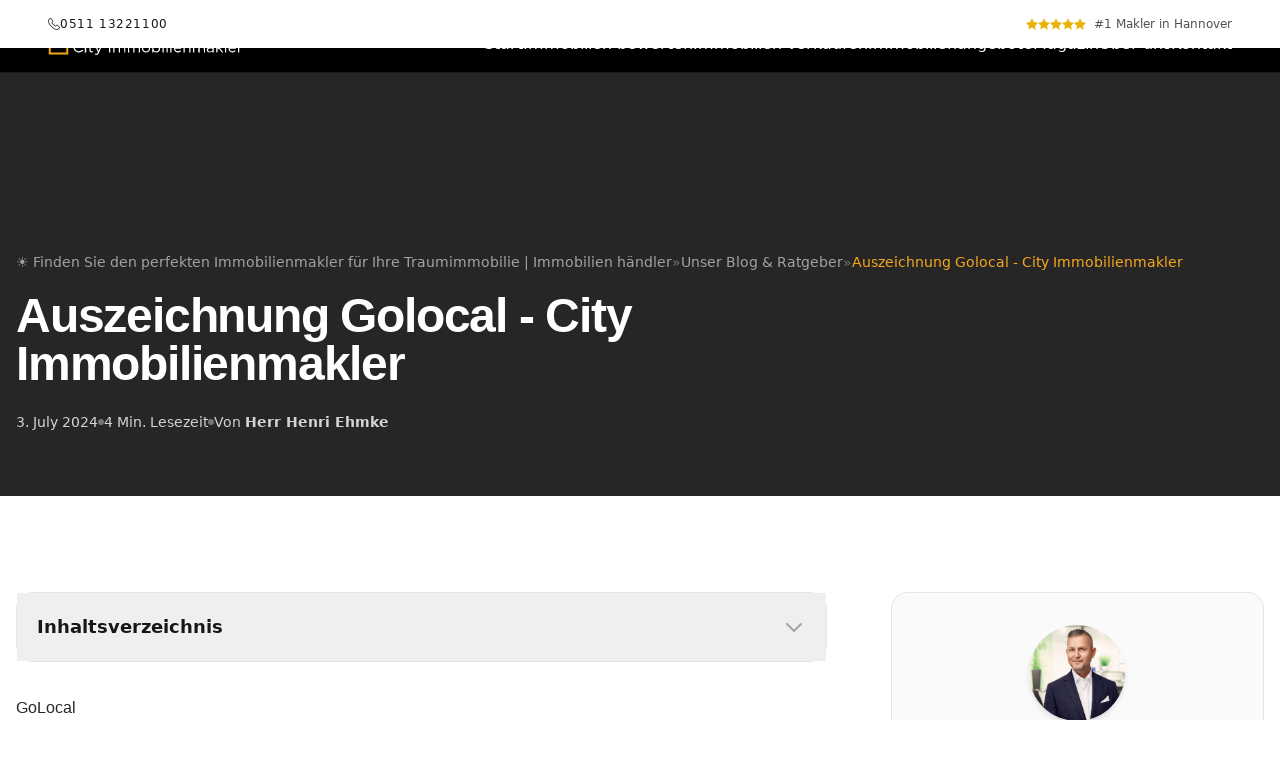

--- FILE ---
content_type: text/html; charset=UTF-8
request_url: https://city-immobilienmakler.de/magazin/auszeichnung-golocal/
body_size: 12850
content:
<!doctype html><html lang=de-DE dir=ltr class=scroll-smooth data-default-appearance=light data-auto-appearance=true><head><meta charset=utf-8><meta name=viewport content="width=device-width,initial-scale=1"><meta name=theme-color content="#F7A71E"><title>Auszeichnung Golocal - City Immobilienmakler &#183; City Immobilienmakler</title><meta name=title content="Auszeichnung Golocal - City Immobilienmakler &#183; City Immobilienmakler"><script type=text/javascript src=/js/appearance.min.8a082f81b27f3cb2ee528df0b0bdc39787034cf2cc34d4669fbc9977c929023c.js integrity="sha256-iggvgbJ/PLLuUo3wsL3Dl4cDTPLMNNRmn7yZd8kpAjw="></script><link rel=stylesheet href=/css/main.bundle.min.a9b7c63ef6e2bb3e968c4883bf80da462fa690e8a77c21211537f3057b82d96f.css integrity="sha256-qbfGPvbiuz6WjEiDv4DaRi+mkOinfCEhFTfzBXuC2W8="><script defer id=script-bundle src=/js/main.bundle.min.b59766d2f6f387c40708189ff0b0941f1ffbb3bd4634741c9fd7bbca6961296a.js integrity="sha256-tZdm0vbzh8QHCBif8LCUHx/7s71GNHQcn9e7ymlhKWo=" data-copy=Kopieren data-copied=Kopiert></script><meta name=description content="
      GoLocal Erfahrungsberichte von Kunden sind von unschätzbarem Wert für die Werbung eines Unternehmens! Wer eine Vielzahl von Geschäften bewerten möchte, kann das unter anderem über die GoLocal GmbH & CO KG aus München tun. Das Örtliche, Das Telefonbuch, Gelbe Seiten, GoYellow und die große Bewertungscommunity GoLocal sind starke Portale und Partner. Bewertungen werden dort verteilt … Auszeichnung Golocal Weiterlesen »
    "><meta name=robots content="index, follow"><link rel=canonical href=https://city-immobilienmakler.de/magazin/auszeichnung-golocal/><link rel=apple-touch-icon sizes=180x180 href=/apple-touch-icon.png><link rel=icon type=image/png sizes=32x32 href=/icons/favicon-32x32.7ad2ec1c7475b1a189b657b97b454dfd926a0bfeca3fbf9ddf19db3c7ac6a1dd.png><link rel=icon type=image/png sizes=16x16 href=/icons/favicon-16x16.f66c9cf8c34f6b0673d729b67d2801b43d36d74e56c37d1d066600c53c3bb4a4.png><link rel=icon type=image/x-icon href=/icons/favicon.35287c6dda154fd04fad4354a6aca634b753295487e9b947d3b8e033c52fec7c.ico><link rel="shortcut icon" href=/icons/favicon.35287c6dda154fd04fad4354a6aca634b753295487e9b947d3b8e033c52fec7c.ico><link rel=manifest href=/site.webmanifest><meta property="og:url" content="https://city-immobilienmakler.de/magazin/auszeichnung-golocal/"><meta property="og:site_name" content="City Immobilienmakler"><meta property="og:title" content="Auszeichnung Golocal - City Immobilienmakler"><meta property="og:description" content="GoLocal Erfahrungsberichte von Kunden sind von unschätzbarem Wert für die Werbung eines Unternehmens! Wer eine Vielzahl von Geschäften bewerten möchte, kann das unter anderem über die GoLocal GmbH & CO KG aus München tun. Das Örtliche, Das Telefonbuch, Gelbe Seiten, GoYellow und die große Bewertungscommunity GoLocal sind starke Portale und Partner. Bewertungen werden dort verteilt … Auszeichnung Golocal Weiterlesen »"><meta property="og:locale" content="de_DE"><meta property="og:type" content="article"><meta property="article:section" content="magazin"><meta property="article:published_time" content="2024-07-03T13:38:29+00:00"><meta property="article:modified_time" content="2024-07-03T13:38:29+00:00"><meta property="article:tag" content="Allgemein"><meta name=twitter:card content="summary"><meta name=twitter:title content="Auszeichnung Golocal - City Immobilienmakler"><meta name=twitter:description content="GoLocal Erfahrungsberichte von Kunden sind von unschätzbarem Wert für die Werbung eines Unternehmens! Wer eine Vielzahl von Geschäften bewerten möchte, kann das unter anderem über die GoLocal GmbH & CO KG aus München tun. Das Örtliche, Das Telefonbuch, Gelbe Seiten, GoYellow und die große Bewertungscommunity GoLocal sind starke Portale und Partner. Bewertungen werden dort verteilt … Auszeichnung Golocal Weiterlesen »"><script type=application/ld+json>{"@context":"https://schema.org","@type":"Article","articleSection":"Unser Blog \u0026 Ratgeber","name":"Auszeichnung Golocal - City Immobilienmakler","headline":"Auszeichnung Golocal - City Immobilienmakler","description":"GoLocal Erfahrungsberichte von Kunden sind von unschätzbarem Wert für die Werbung eines Unternehmens! Wer eine Vielzahl von Geschäften bewerten möchte, kann das unter anderem über die GoLocal GmbH \u0026 CO KG aus München tun. Das Örtliche, Das Telefonbuch, Gelbe Seiten, GoYellow und die große Bewertungscommunity GoLocal sind starke Portale und Partner. Bewertungen werden dort verteilt … Auszeichnung Golocal Weiterlesen »","inLanguage":"de-DE","url":"https:\/\/city-immobilienmakler.de\/magazin\/auszeichnung-golocal\/","author":{"@type":"Person","name":"Congo"},"copyrightYear":"2024","dateCreated":"2024-07-03T13:38:29\u002b00:00","datePublished":"2024-07-03T13:38:29\u002b00:00","dateModified":"2024-07-03T13:38:29\u002b00:00","keywords":["Allgemein"],"mainEntityOfPage":"true","wordCount":"662"}</script><script type=application/ld+json>{"@context":"https://schema.org","@type":"BreadcrumbList","itemListElement":[{"@type":"ListItem","item":"https://city-immobilienmakler.de/","name":"Finden Sie Den Perfekten Immobilienmakler Für Ihre Traumimmobilie Immobilien Händler","position":1},{"@type":"ListItem","item":"https://city-immobilienmakler.de/magazin/","name":"Unser Blog \u0026 Ratgeber","position":2},{"@type":"ListItem","name":"Auszeichnung Golocal City Immobilienmakler","position":3}]}</script><meta name=author content="Congo"><link href=https://twitter.com/ rel=me><link href=https://facebook.com/ rel=me><link href=https://linkedin.com/ rel=me><link href=https://youtube.com/ rel=me></head><body class="flex min-h-screen flex-col bg-neutral text-lg leading-7 text-neutral-900 dark:bg-neutral-800 dark:text-neutral"><div id=preloader><div class=spinner></div></div><div id=the-top class="absolute flex self-center z-50"><a class="-translate-y-8 rounded-b-lg bg-primary-200 px-3 py-1 text-sm focus:translate-y-0 dark:bg-neutral-600" href=#main-content><span class="pe-2 font-bold text-primary-600 dark:text-primary-400">&darr;</span>
Zum Hauptinhalt springen</a></div><div id=white-header class="w-full py-4 px-6 sm:px-8 lg:px-12 bg-white text-neutral-900 print:hidden fixed top-0 left-0 right-0 z-50 transition-transform duration-300"><div class="container mx-auto flex justify-between items-center"><div class="flex-shrink-0 flex flex-row justify-between items-center w-full"><a href=tel:051113221100 class="flex items-center gap-3 group"><svg class="w-3 h-3 text-neutral-900 opacity-80 group-hover:text-primary-500 group-hover:opacity-100 transition-all" viewBox="0 0 19 19" fill="currentColor"><path d="M3.78508 4034e-7C3.1746.0137031 2.63719.345329 2.31558.712889L.653111 2.61285C.120795 3.22121.0 4.01048.0 4.75031.0 7.2648 1.72974 10.8063 4.95771 14.0349 8.18629 17.2629 11.7352 19 14.2497 19 14.9895 19 15.7714 18.8792 16.3797 18.3469l1.9-1.6625C18.6472 16.3628 18.9863 15.8254 18.9996 15.2149 19.0134 14.5793 18.6693 14.0979 18.3168 13.7454L15.7044 11.133C15.371 10.7996 14.8679 10.4501 14.2497 10.4502 13.5854 10.4501 13.0894 10.8387 12.795 11.133L11.8525 12.0681C11.6992 12.2042 11.6177 12.258 11.563 12.2165L6.78345 7.4369C6.71889 7.3394 6.81959 7.26064 6.87432 7.19495 6.88709 7.18006 7.86702 6.19748 7.86702 6.19748 8.16138 5.90319 8.54982 5.41452 8.54982 4.75031c0-.61814-.34942-1.12129-.6828-1.45466L5.25458.683202c-.3525-.352498-.83382-.6966303-1.4695-.6827986zM4.24522 1.68513 6.85767 4.29758c.1942.16616.28265.32328.28096.45973C7.13659 4.92269 7.0085 5.06132 6.85767 5.19561c0 0-.98801.98948-1.00301 1.00571-.58491.58589-.69985 1.48321-.18447 2.13366L10.6576 13.3224c.664.5261 1.5329.353999999999999 2.0976-.1379C12.7863 13.157 13.8044 12.135 13.8044 12.135 13.9677 11.9612 14.1149 11.8721 14.2503 11.8746 14.4203 11.8777 14.5703 12.0103 14.695 12.135l2.6124 2.6125C17.6998 15.1521 17.6243 15.4308 17.3446 15.6084l-1.9 1.6625C15.2587 17.4335 14.802 17.5751 14.2497 17.5751c-1.7999.0-5.2559-1.5159-8.28264-4.5421-3.02617-3.0268-4.54209-6.48287-4.54209-8.28269.0-.55235.13421-1.00901.29687-1.1949L3.3843 1.65545C3.6792 1.29717 3.94892 1.39499 4.24522 1.68513z"/></svg>
<span class="text-xs font-medium text-neutral-900 group-hover:text-primary-500 transition-colors tracking-wider">0511 13221100</span></a><div class="flex flex-row justify-center items-center space-x-2"><div class=flex><svg class="h-3 w-3 text-yellow-500 fill-current" viewBox="0 0 24 24" aria-hidden="true"><path d="M12 .587l3.668 7.431L24 9.753 18 15.6l1.416 8.26L12 18.896 4.584 22.86 6 15.6.0 9.753l8.332-1.735z"/></svg>
<svg class="h-3 w-3 text-yellow-500 fill-current" viewBox="0 0 24 24" aria-hidden="true"><path d="M12 .587l3.668 7.431L24 9.753 18 15.6l1.416 8.26L12 18.896 4.584 22.86 6 15.6.0 9.753l8.332-1.735z"/></svg>
<svg class="h-3 w-3 text-yellow-500 fill-current" viewBox="0 0 24 24" aria-hidden="true"><path d="M12 .587l3.668 7.431L24 9.753 18 15.6l1.416 8.26L12 18.896 4.584 22.86 6 15.6.0 9.753l8.332-1.735z"/></svg>
<svg class="h-3 w-3 text-yellow-500 fill-current" viewBox="0 0 24 24" aria-hidden="true"><path d="M12 .587l3.668 7.431L24 9.753 18 15.6l1.416 8.26L12 18.896 4.584 22.86 6 15.6.0 9.753l8.332-1.735z"/></svg>
<svg class="h-3 w-3 text-yellow-500 fill-current" viewBox="0 0 24 24" aria-hidden="true"><path d="M12 .587l3.668 7.431L24 9.753 18 15.6l1.416 8.26L12 18.896 4.584 22.86 6 15.6.0 9.753l8.332-1.735z"/></svg></div><p class="text-xs font-normal text-neutral-600">#1 Makler in Hannover</p></div></div></div></div><nav id=main-nav class="w-full bg-black px-6 sm:px-8 lg:px-12 fixed z-40 border-b border-white/10 text-neutral-900 print:hidden transition-all duration-300" style=top:var(--white-header-height,0px)><div class="container mx-auto flex items-center justify-between py-4"><a href=https://city-immobilienmakler.de/ class=flex-shrink-0 title="City Immobilienmakler"><img src=/images/logo/city-immobilienmakler-logo-w.svg alt="City Immobilienmakler Logo" class="h-5 md:h-6 w-auto text-white hover:text-primary-500 transition-colors"></a>
<input type=checkbox id=menu-controller class=hidden>
<label id=menu-button for=menu-controller class="lg:hidden cursor-pointer text-white hover:text-primary-500 transition-colors p-2 -m-2"><span class=sr-only>Menü öffnen</span><div class="w-6 h-6 flex items-center justify-center"><span class="icon relative inline-block px-1 align-text-bottom"><svg viewBox="0 0 448 512"><path fill="currentColor" d="M0 96C0 78.33 14.33 64 32 64H416c17.7.0 32 14.33 32 32 0 17.7-14.3 32-32 32H32C14.33 128 0 113.7.0 96zM0 256c0-17.7 14.33-32 32-32H416c17.7.0 32 14.3 32 32s-14.3 32-32 32H32c-17.67.0-32-14.3-32-32zM416 448H32c-17.67.0-32-14.3-32-32s14.33-32 32-32H416c17.7.0 32 14.3 32 32s-14.3 32-32 32z"/></svg></span></div></label><div id=menu-wrapper class="invisible fixed inset-0 z-30 h-full w-full cursor-default bg-black/60 opacity-0 backdrop-blur-sm transition-all duration-300"><div class="absolute left-0 right-0 bg-neutral-800 shadow-2xl opacity-0 -translate-y-4 transition-all duration-300" id=menu-panel style=top:var(--total-header-height,100px)><div class="container mx-auto px-4"><ul class="flex list-none flex-col text-left"><li class="border-b border-neutral-700"><a href=/ title="☀️ Finden Sie den perfekten Immobilienmakler für Ihre Traumimmobilie | Immobilien händler" onclick=close_menu() class="flex items-center gap-4 py-4 text-white hover:text-primary-500 transition-colors"><span class="text-lg font-medium">Start</span></a></li><li class="border-b border-neutral-700"><a href=/immobilienbewertung/ title="Kostenlose Immobilienbewertung | City Immobilienmakler" onclick=close_menu() class="flex items-center gap-4 py-4 text-white hover:text-primary-500 transition-colors"><span class="text-lg font-medium">Immobilien bewerten</span></a></li><li class="border-b border-neutral-700"><a href=/immobilie-verkaufen/ title="Immobilie verkaufen in Hannover | City Immobilienmakler – sicher, transparent & zum Bestpreis" onclick=close_menu() class="flex items-center gap-4 py-4 text-white hover:text-primary-500 transition-colors"><span class="text-lg font-medium">Immobilien verkaufen</span></a></li><li class="border-b border-neutral-700"><a href=/immobilien-objekte/ title="Immobilien in Hannover" onclick=close_menu() class="flex items-center gap-4 py-4 text-white hover:text-primary-500 transition-colors"><span class="text-lg font-medium">Immobilienangebote</span></a></li><li class="border-b border-neutral-700"><a href=/magazin/ title="Unser Blog & Ratgeber" onclick=close_menu() class="flex items-center gap-4 py-4 text-white hover:text-primary-500 transition-colors"><span class="text-lg font-medium">Magazin</span></a></li><li class="border-b border-neutral-700"><a href=/ueber-city-immobilienmakler/ title="Über uns" onclick=close_menu() class="flex items-center gap-4 py-4 text-white hover:text-primary-500 transition-colors"><span class="text-lg font-medium">Über uns</span></a></li><li class="border-b border-neutral-700"><a href=/kontakt/ title="Kontakt City Immobilienmakler" onclick=close_menu() class="flex items-center gap-4 py-4 text-white hover:text-primary-500 transition-colors"><span class="text-lg font-medium">Kontakt</span></a></li></ul></div></div></div><ul class="hidden list-none lg:flex flex-row items-center gap-8"><li><a href=/ title="☀️ Finden Sie den perfekten Immobilienmakler für Ihre Traumimmobilie | Immobilien händler" class="flex items-center gap-2 text-white hover:text-primary-500 transition-colors text-base font-medium"><span>Start</span></a></li><li><a href=/immobilienbewertung/ title="Kostenlose Immobilienbewertung | City Immobilienmakler" class="flex items-center gap-2 text-white hover:text-primary-500 transition-colors text-base font-medium"><span>Immobilien bewerten</span></a></li><li><a href=/immobilie-verkaufen/ title="Immobilie verkaufen in Hannover | City Immobilienmakler – sicher, transparent & zum Bestpreis" class="flex items-center gap-2 text-white hover:text-primary-500 transition-colors text-base font-medium"><span>Immobilien verkaufen</span></a></li><li><a href=/immobilien-objekte/ title="Immobilien in Hannover" class="flex items-center gap-2 text-white hover:text-primary-500 transition-colors text-base font-medium"><span>Immobilienangebote</span></a></li><li><a href=/magazin/ title="Unser Blog & Ratgeber" class="flex items-center gap-2 text-white hover:text-primary-500 transition-colors text-base font-medium"><span>Magazin</span></a></li><li><a href=/ueber-city-immobilienmakler/ title="Über uns" class="flex items-center gap-2 text-white hover:text-primary-500 transition-colors text-base font-medium"><span>Über uns</span></a></li><li><a href=/kontakt/ title="Kontakt City Immobilienmakler" class="flex items-center gap-2 text-white hover:text-primary-500 transition-colors text-base font-medium"><span>Kontakt</span></a></li></ul></div></nav><div id=header-spacer class=w-full style=height:var(--total-header-height,0px)></div><style>@media(max-width:640px){.upcount-value{max-width:9ch;display:inline-block;overflow-wrap:break-word;word-break:break-word;line-height:1.15;letter-spacing:.02em}}:root{--white-header-height:0px;--nav-height:0px;--total-header-height:0px}.header-hidden{transform:translateY(-100%) !important}.header-visible{transform:translateY(0) !important}#menu-controller:checked~#menu-wrapper{visibility:visible !important;opacity:1 !important}#menu-controller:checked~#menu-wrapper #menu-panel{opacity:1 !important;transform:translateY(0) !important}</style><script>document.addEventListener("DOMContentLoaded",function(){const t=document.getElementById("menu-controller"),n=document.getElementById("menu-wrapper"),s=document.getElementById("main-nav"),e=document.getElementById("white-header");let o=0,i=!1;if(!t||!n)return;n.addEventListener("click",function(e){e.target===n&&(t.checked=!1)}),window.close_menu=function(){t.checked=!1},document.addEventListener("keydown",function(e){e.key==="Escape"&&t.checked&&(t.checked=!1)}),t.addEventListener("change",function(){this.checked?document.body.style.overflow="hidden":document.body.style.overflow=""});function r(){if(!s||!e)return;const t=window.pageYOffset||document.documentElement.scrollTop,n=Math.abs(t-o);if(n>5){const n=t>o;if(n&&t>100)e.classList.add("header-hidden"),e.classList.remove("header-visible"),document.documentElement.style.setProperty("--white-header-height","0px");else if(!n||t<=50){e.classList.remove("header-hidden"),e.classList.add("header-visible");const t=e.offsetHeight;document.documentElement.style.setProperty("--white-header-height",t+"px")}}o=t,i=!1}function c(){i||(requestAnimationFrame(r),i=!0)}function a(){if(e&&s){const t=e.offsetHeight,n=s.offsetHeight,o=t+n;document.documentElement.style.setProperty("--white-header-height",t+"px"),document.documentElement.style.setProperty("--nav-height",n+"px"),document.documentElement.style.setProperty("--total-header-height",o+"px");const i=document.getElementById("header-spacer");i&&(i.style.height=o+"px")}}window.addEventListener("scroll",c),window.addEventListener("resize",a),a()})</script><div class="relative flex grow flex-col min-h-0 z-10 bg-neutral dark:bg-neutral-800"><main id=main-content class="grow relative z-10 bg-white"><article><header class="relative bg-neutral-800 min-h-[420px] md:min-h-[480px] flex items-end text-white"><div class="absolute inset-0 -z-10"><img src="/.netlify/images?url=%2Fimages%2Fimages%2Fblog%2Fcity-immobilienmakler-steigert-ihre-sichtbarkeit-in-city-immobilienmakler-steigert-deine-sichtbarkeit-in-2022-scaled.jpeg&amp;w=1800" srcset="/.netlify/images?url=%2Fimages%2Fimages%2Fblog%2Fcity-immobilienmakler-steigert-ihre-sichtbarkeit-in-city-immobilienmakler-steigert-deine-sichtbarkeit-in-2022-scaled.jpeg&amp;w=400 400w, /.netlify/images?url=%2Fimages%2Fimages%2Fblog%2Fcity-immobilienmakler-steigert-ihre-sichtbarkeit-in-city-immobilienmakler-steigert-deine-sichtbarkeit-in-2022-scaled.jpeg&amp;w=800 800w, /.netlify/images?url=%2Fimages%2Fimages%2Fblog%2Fcity-immobilienmakler-steigert-ihre-sichtbarkeit-in-city-immobilienmakler-steigert-deine-sichtbarkeit-in-2022-scaled.jpeg&amp;w=1200 1200w, /.netlify/images?url=%2Fimages%2Fimages%2Fblog%2Fcity-immobilienmakler-steigert-ihre-sichtbarkeit-in-city-immobilienmakler-steigert-deine-sichtbarkeit-in-2022-scaled.jpeg&amp;w=1600 1600w" sizes=100vw alt="Auszeichnung Golocal - City Immobilienmakler" class="w-full h-full object-cover object-center" loading=eager decoding=async><div class="absolute inset-0 bg-gradient-to-t from-black/90 via-black/60 to-black/20"></div></div><div class="relative z-10 container mx-auto px-4 pb-16"><nav aria-label=Breadcrumb class=w-full><div class="overflow-x-auto scrollbar-hide"><ol class="flex items-center gap-2 text-sm text-neutral-400 whitespace-nowrap min-w-max pb-1"><li class="flex items-center gap-2 flex-shrink-0"><a href=https://city-immobilienmakler.de/ class="hover:text-primary-500 transition-colors">☀️ Finden Sie den perfekten Immobilienmakler für Ihre Traumimmobilie | Immobilien händler</a>
<span class=text-neutral-500>»</span></li><li class="flex items-center gap-2 flex-shrink-0"><a href=https://city-immobilienmakler.de/magazin/ class="hover:text-primary-500 transition-colors">Unser Blog & Ratgeber</a>
<span class=text-neutral-500>»</span></li><li class="text-primary-500 flex-shrink-0">Auszeichnung Golocal - City Immobilienmakler</li></ol></div></nav><style>.scrollbar-hide{-ms-overflow-style:none;scrollbar-width:none}.scrollbar-hide::-webkit-scrollbar{display:none}.overflow-x-auto{scroll-behavior:smooth}nav[aria-label=Breadcrumb]{position:relative}nav[aria-label=Breadcrumb]:before{content:'';position:absolute;top:0;right:0;width:20px;height:100%;pointer-events:none;z-index:1}</style><h1 class="mt-4 text-3xl md:text-5xl font-bold tracking-tight max-w-4xl">Auszeichnung Golocal - City Immobilienmakler</h1><div class="mt-6 flex items-center gap-4 text-sm text-neutral-300"><span>3. July 2024</span>
<span class="w-1.5 h-1.5 rounded-full bg-neutral-500"></span>
<span>4 Min. Lesezeit</span>
<span class="w-1.5 h-1.5 rounded-full bg-neutral-500"></span>
<span>Von <a href=https://city-immobilienmakler.de/makler/henri-ehmke/ class="font-semibold hover:text-primary-500">Herr Henri Ehmke</a></span></div></div></header><div class="py-16 sm:py-24 bg-white" style="background-color:#fff !important"><div class="container mx-auto px-4"><div class="grid grid-cols-1 lg:grid-cols-3 gap-16"><div class=lg:col-span-2><div class="border border-neutral-200 dark:border-neutral-800 rounded-2xl"><button class="toc-toggle flex justify-between items-center w-full p-5 text-left">
<span class="text-lg font-bold text-neutral-900">Inhaltsverzeichnis</span>
<svg class="toc-icon w-6 h-6 flex-shrink-0 text-neutral-400" fill="none" stroke="currentColor" viewBox="0 0 24 24"><path stroke-linecap="round" stroke-linejoin="round" stroke-width="2" d="M19 9l-7 7-7-7"/></svg></button><div class="toc-answer prose-sm dark:prose-invert prose-a:no-underline px-5"><nav id=TableOfContents><ul><li><ul><li></li></ul></li></ul><ul><li><ul><li></li></ul></li><li><a href=#schon-gewusst-so-viel-zahlen-hausbesitzer-in-deutschland-im-durchschnitt-an-heizkosten><a href=https://city-immobilienmakler.de/schon-gewusst-so-viel-zahlen-hausbesitzer-in-deutschland-im-durchschnitt-an-heizkosten/>Schon gewusst? So viel zahlen Hausbesitzer in Deutschland im Durchschnitt an Heizkosten</a></a></li><li><a href=#mietpreisentwicklung-1--hannover><a href=https://city-immobilienmakler.de/mietpreisentwicklung-1/>Mietpreisentwicklung 1 – Hannover</a></a></li><li><a href=#leibrente><a href=https://city-immobilienmakler.de/leibrente/>Leibrente</a></a></li><li><a href=#schon-gewusst-so-viel-zahlen-hausbesitzer-in-deutschland-im-durchschnitt-an-heizkosten-1><a href=https://city-immobilienmakler.de/schon-gewusst-so-viel-zahlen-hausbesitzer-in-deutschland-im-durchschnitt-an-heizkosten/>Schon gewusst? So viel zahlen Hausbesitzer in Deutschland im Durchschnitt an Heizkosten</a></a></li><li><a href=#mietpreisentwicklung-1--hannover-1><a href=https://city-immobilienmakler.de/mietpreisentwicklung-1/>Mietpreisentwicklung 1 – Hannover</a></a></li><li><a href=#leibrente-1><a href=https://city-immobilienmakler.de/leibrente/>Leibrente</a></a></li></ul></nav></div></div><div class="prose max-w-none mt-8 prose-h2:text-2xl prose-h2:md:text-3xl prose-h2:font-bold prose-h2:!text-black prose-h3:!text-black prose-h4:!text-black prose-h5:!text-black prose-h6:!text-black prose-p:!text-neutral-800 prose-li:!text-neutral-800 prose-strong:!text-black prose-b:!text-black prose-em:!text-neutral-800 prose-a:!text-primary-600 hover:prose-a:!text-primary-700 prose-img:rounded-xl prose-blockquote:!text-neutral-700 prose-blockquote:border-primary-500" style="color:#262626 !important"><style>.prose strong,.prose b,.prose [style*="font-weight: bold"],.prose [style*="font-weight:bold"],.prose [style*="font-weight: 700"],.prose [style*="font-weight:700"]{color:#000 !important}</style><h1 id=golocal class="relative group">GoLocal <span class="absolute top-0 w-6 transition-opacity opacity-0 -start-6 not-prose group-hover:opacity-100"><a class="group-hover:text-primary-300 dark:group-hover:text-neutral-700" style="text-decoration-line:none !important" href=#golocal aria-label=Anker>#</a></span></h1><h5 id=erfahrungsberichte-von-kunden-sind-von-unschätzbarem-wert-für-die-werbung-eines-unternehmens class="relative group">Erfahrungsberichte von Kunden sind von unschätzbarem Wert für die Werbung eines Unternehmens! <span class="absolute top-0 w-6 transition-opacity opacity-0 -start-6 not-prose group-hover:opacity-100"><a class="group-hover:text-primary-300 dark:group-hover:text-neutral-700" style="text-decoration-line:none !important" href=#erfahrungsberichte-von-kunden-sind-von-unsch%c3%a4tzbarem-wert-f%c3%bcr-die-werbung-eines-unternehmens aria-label=Anker>#</a></span></h5><p>Wer eine Vielzahl von Geschäften bewerten möchte, kann das unter anderem über die GoLocal GmbH & CO KG aus München tun. Das Örtliche, Das Telefonbuch, Gelbe Seiten, GoYellow und die große Bewertungscommunity GoLocal sind starke Portale und Partner. Bewertungen werden dort verteilt und die Sichtbarkeit erhöht. Deshalb ist es wahrscheinlicher, dass potenzielle Kunden den Rezensionen vertrauen.</p><p>GoLocal kann den Ruf und das Image eines Unternehmens beeinflussen, genau wie andere Bewertungsplattformen. Mit GoLocal können Geschäfte viele echte Bewertungen generieren lassen und über das Portal mit ihren Kunden in Kontakt treten.</p><p>Sammeln Sie Empfehlungsschreiben! GoLocal bietet Bewertungen für zahlreiche Lokalitäten in Deutschland. Ein registrierter Benutzer hat die Möglichkeit, eine Bewertung zu schreiben und diese auf der Website und auf Partnerportalen zu veröffentlichen. Aussagekräftige Bewertungen über 2 bis 3 Sätze helfen anderen Menschen, sich ein besseres Bild zu machen und die richtige Entscheidung zu treffen.</p><p>Auf golocal.de kann jeder seine Meinung über Restaurants, Clubs, Ärzte und Handwerker abgeben. Die Mitglieder diskutieren, geben Tipps, laden Fotos und Videos von den Orten hoch und pflegen einen aufrichtigen Austausch. Nutzen Sie das für Ihr Onlinemarketing und lassen Sie auf seriösen Bewertungsportalen über sich sprechen.</p><p>GoLocal sammelt Bewertungen von lokalen Unternehmen. Neben positiven Bewertungen akzeptiert die Plattform auch negative. Die Richtlinien der Bewertungsplattform schreiben vor, dass die Community entscheidet, ob ein Beitrag gefällt oder nicht. Die GoLocal-Redakteure greifen nur dann ein, wenn ein Beitrag gegen die Richtlinien der Plattform verstößt. Neben Rezensionen und Bewertungen können auch Bilder hochgeladen und Videos verlinkt werden.</p><p>Für aktive Teilnehmer gibt es ein Belohnungssystem. Für die Erfüllung verschiedener Aufgaben erhält der Benutzer Belohnungen in Form von Trophäen, Titeln oder Punkten. Durch die Punkte können die Benutzer in der Benutzerrangliste aufsteigen. Ein guter Anreiz also, das eigene Unternehmen hier einzutragen und bewerten zu lassen, denn die Motivation ist groß!</p><p>Ein weiteres Online-Angebot der GoLocal GmbH & Co.KG ist das Portal Meinungsmeister. Bei meinungsmeister.de können Firmen ehrliche Bewertungen von ihren Kunden sammeln und ihren Online-Ruf verbessern. Kunden können hier Geschäfte aller Branchen einfach und bequem direkt auf der Website bewerten</p><p>Das sind die Vorteile für Unternehmer auf einen Blick:</p><ul><li>Authentische, ehrliche Bewertungen bringen neue Kunden</li><li>Bessere Sichtbarkeit der Bewertungen im Internet und damit höhere Reichweite</li><li>Bewertungen können von Unternehmen sofort beantwortet werden</li><li>Austausch fördert Kundenbeziehung</li><li>Lob hilft beim Wachstum</li><li>Kritik kann zu einem intelligenten Optimierungsmanagement werden</li></ul><p>Um Ihr Geschäft bei Google entsprechend zu präsentieren, sollten Sie Ihr Reputationsmanagement ausbauen: Über 60 Prozent zwischen 14 und 69 Jahren lesen regelmäßig Online-Bewertungen und Empfehlungen. Sie sind das Aushängeschild einer starken Marke.</p><p><img src="/.netlify/images?url=%2Fblog%2Fauszeichnung-golocal-faz_logo-wei%C3%9F-black.svg" srcset="/.netlify/images?url=%2Fblog%2Fauszeichnung-golocal-faz_logo-wei%C3%9F-black.svg&amp;w=400 400w, /.netlify/images?url=%2Fblog%2Fauszeichnung-golocal-faz_logo-wei%C3%9F-black.svg&amp;w=800 800w, /.netlify/images?url=%2Fblog%2Fauszeichnung-golocal-faz_logo-wei%C3%9F-black.svg&amp;w=1200 1200w, /.netlify/images?url=%2Fblog%2Fauszeichnung-golocal-faz_logo-wei%C3%9F-black.svg&amp;w=1600 1600w" sizes=100vw alt="Das Team von City Immobilienmakler" loading=lazy decoding=async></p><p><img src="/.netlify/images?url=%2Fblog%2Fauszeichnung-golocal-FocusOnlineLogo_wei%C3%9F-black.svg" srcset="/.netlify/images?url=%2Fblog%2Fauszeichnung-golocal-FocusOnlineLogo_wei%C3%9F-black.svg&amp;w=400 400w, /.netlify/images?url=%2Fblog%2Fauszeichnung-golocal-FocusOnlineLogo_wei%C3%9F-black.svg&amp;w=800 800w, /.netlify/images?url=%2Fblog%2Fauszeichnung-golocal-FocusOnlineLogo_wei%C3%9F-black.svg&amp;w=1200 1200w, /.netlify/images?url=%2Fblog%2Fauszeichnung-golocal-FocusOnlineLogo_wei%C3%9F-black.svg&amp;w=1600 1600w" sizes=100vw alt="Das Team von City Immobilienmakler" loading=lazy decoding=async></p><p><img src="/.netlify/images?url=%2Fblog%2Fauszeichnung-golocal-Handelsblatt_weiss-black.svg" srcset="/.netlify/images?url=%2Fblog%2Fauszeichnung-golocal-Handelsblatt_weiss-black.svg&amp;w=400 400w, /.netlify/images?url=%2Fblog%2Fauszeichnung-golocal-Handelsblatt_weiss-black.svg&amp;w=800 800w, /.netlify/images?url=%2Fblog%2Fauszeichnung-golocal-Handelsblatt_weiss-black.svg&amp;w=1200 1200w, /.netlify/images?url=%2Fblog%2Fauszeichnung-golocal-Handelsblatt_weiss-black.svg&amp;w=1600 1600w" sizes=100vw alt="Das Team von City Immobilienmakler" loading=lazy decoding=async></p><p><img src="/.netlify/images?url=%2Fblog%2Fauszeichnung-golocal-haz_logo_wei%C3%9F-black.svg" srcset="/.netlify/images?url=%2Fblog%2Fauszeichnung-golocal-haz_logo_wei%C3%9F-black.svg&amp;w=400 400w, /.netlify/images?url=%2Fblog%2Fauszeichnung-golocal-haz_logo_wei%C3%9F-black.svg&amp;w=800 800w, /.netlify/images?url=%2Fblog%2Fauszeichnung-golocal-haz_logo_wei%C3%9F-black.svg&amp;w=1200 1200w, /.netlify/images?url=%2Fblog%2Fauszeichnung-golocal-haz_logo_wei%C3%9F-black.svg&amp;w=1600 1600w" sizes=100vw alt="Das Team von City Immobilienmakler" loading=lazy decoding=async></p><p><img src="/.netlify/images?url=%2Fblog%2Fauszeichnung-golocal-ntv_weiss-black.svg" srcset="/.netlify/images?url=%2Fblog%2Fauszeichnung-golocal-ntv_weiss-black.svg&amp;w=400 400w, /.netlify/images?url=%2Fblog%2Fauszeichnung-golocal-ntv_weiss-black.svg&amp;w=800 800w, /.netlify/images?url=%2Fblog%2Fauszeichnung-golocal-ntv_weiss-black.svg&amp;w=1200 1200w, /.netlify/images?url=%2Fblog%2Fauszeichnung-golocal-ntv_weiss-black.svg&amp;w=1600 1600w" sizes=100vw alt="Das Team von City Immobilienmakler" loading=lazy decoding=async></p><p><img src="/.netlify/images?url=%2Fblog%2Fauszeichnung-golocal-rtl_weiss-black.svg" srcset="/.netlify/images?url=%2Fblog%2Fauszeichnung-golocal-rtl_weiss-black.svg&amp;w=400 400w, /.netlify/images?url=%2Fblog%2Fauszeichnung-golocal-rtl_weiss-black.svg&amp;w=800 800w, /.netlify/images?url=%2Fblog%2Fauszeichnung-golocal-rtl_weiss-black.svg&amp;w=1200 1200w, /.netlify/images?url=%2Fblog%2Fauszeichnung-golocal-rtl_weiss-black.svg&amp;w=1600 1600w" sizes=100vw alt="Das Team von City Immobilienmakler" loading=lazy decoding=async></p><p><img src="/.netlify/images?url=%2Fblog%2Fauszeichnung-golocal-Stern-Logo_wei%C3%9F-black.svg" srcset="/.netlify/images?url=%2Fblog%2Fauszeichnung-golocal-Stern-Logo_wei%C3%9F-black.svg&amp;w=400 400w, /.netlify/images?url=%2Fblog%2Fauszeichnung-golocal-Stern-Logo_wei%C3%9F-black.svg&amp;w=800 800w, /.netlify/images?url=%2Fblog%2Fauszeichnung-golocal-Stern-Logo_wei%C3%9F-black.svg&amp;w=1200 1200w, /.netlify/images?url=%2Fblog%2Fauszeichnung-golocal-Stern-Logo_wei%C3%9F-black.svg&amp;w=1600 1600w" sizes=100vw alt="Das Team von City Immobilienmakler" loading=lazy decoding=async></p><p><img src="/.netlify/images?url=%2Fblog%2Fauszeichnung-golocal-welt_logo_wei%C3%9F-black.svg" srcset="/.netlify/images?url=%2Fblog%2Fauszeichnung-golocal-welt_logo_wei%C3%9F-black.svg&amp;w=400 400w, /.netlify/images?url=%2Fblog%2Fauszeichnung-golocal-welt_logo_wei%C3%9F-black.svg&amp;w=800 800w, /.netlify/images?url=%2Fblog%2Fauszeichnung-golocal-welt_logo_wei%C3%9F-black.svg&amp;w=1200 1200w, /.netlify/images?url=%2Fblog%2Fauszeichnung-golocal-welt_logo_wei%C3%9F-black.svg&amp;w=1600 1600w" sizes=100vw alt="Das Team von City Immobilienmakler" loading=lazy decoding=async></p><p><a href=https://city-immobilienmakler.de/ueber-city-immobilienmakler/wir-sind-bekannt-aus/ target=_blank rel=noreferrer>Hier sehen Sie alle unsere Presseartikel</a></p><h1 id=weitere-beiträge class="relative group">Weitere Beiträge <span class="absolute top-0 w-6 transition-opacity opacity-0 -start-6 not-prose group-hover:opacity-100"><a class="group-hover:text-primary-300 dark:group-hover:text-neutral-700" style="text-decoration-line:none !important" href=#weitere-beitr%c3%a4ge aria-label=Anker>#</a></span></h1><h5 id=das-könnte-sie-auch-interessieren class="relative group">Das könnte Sie auch interessieren <span class="absolute top-0 w-6 transition-opacity opacity-0 -start-6 not-prose group-hover:opacity-100"><a class="group-hover:text-primary-300 dark:group-hover:text-neutral-700" style="text-decoration-line:none !important" href=#das-k%c3%b6nnte-sie-auch-interessieren aria-label=Anker>#</a></span></h5><p><img src="/.netlify/images?url=%2Fblog%2Fauszeichnung-golocal-city-immobilienmakler-blog-heizkosten.jpg" srcset="/.netlify/images?url=%2Fblog%2Fauszeichnung-golocal-city-immobilienmakler-blog-heizkosten.jpg&amp;w=400 400w, /.netlify/images?url=%2Fblog%2Fauszeichnung-golocal-city-immobilienmakler-blog-heizkosten.jpg&amp;w=800 800w, /.netlify/images?url=%2Fblog%2Fauszeichnung-golocal-city-immobilienmakler-blog-heizkosten.jpg&amp;w=1200 1200w, /.netlify/images?url=%2Fblog%2Fauszeichnung-golocal-city-immobilienmakler-blog-heizkosten.jpg&amp;w=1600 1600w" sizes=100vw alt="Blog Image 17637" loading=lazy decoding=async></p><h2 id=schon-gewusst-so-viel-zahlen-hausbesitzer-in-deutschland-im-durchschnitt-an-heizkosten class="relative group"><a href=https://city-immobilienmakler.de/schon-gewusst-so-viel-zahlen-hausbesitzer-in-deutschland-im-durchschnitt-an-heizkosten/ target=_blank rel=noreferrer>Schon gewusst? So viel zahlen Hausbesitzer in Deutschland im Durchschnitt an Heizkosten</a> <span class="absolute top-0 w-6 transition-opacity opacity-0 -start-6 not-prose group-hover:opacity-100"><a class="group-hover:text-primary-300 dark:group-hover:text-neutral-700" style="text-decoration-line:none !important" href=#schon-gewusst-so-viel-zahlen-hausbesitzer-in-deutschland-im-durchschnitt-an-heizkosten aria-label=Anker>#</a></span></h2><p>Schon gewusst? So viel zahlen Hausbesitzer in Deutschland im Durchschnitt an Heizkosten Teile diesen Beitragteilen teilen  twittern teilen  Wie viel Heizkosten für Ihre Immobilie anfallen, hängt von verschiedenen Faktoren ab. So spielen hier zum Beispiel die Art des Heizens, die Wohnfläche wie auch das Baujahr eine wichtige Rolle. Wir zeigen Ihnen, was der deutsche Durchschnitt an Heizkosten zahlt, […]</p><p><a href=https://city-immobilienmakler.de/schon-gewusst-so-viel-zahlen-hausbesitzer-in-deutschland-im-durchschnitt-an-heizkosten/ target=_blank rel=noreferrer>Mehr erfahren</a></p><h2 id=mietpreisentwicklung-1--hannover class="relative group"><a href=https://city-immobilienmakler.de/mietpreisentwicklung-1/ target=_blank rel=noreferrer>Mietpreisentwicklung 1 – Hannover</a> <span class="absolute top-0 w-6 transition-opacity opacity-0 -start-6 not-prose group-hover:opacity-100"><a class="group-hover:text-primary-300 dark:group-hover:text-neutral-700" style="text-decoration-line:none !important" href=#mietpreisentwicklung-1--hannover aria-label=Anker>#</a></span></h2><p>Mietpreisentwicklung 1 – Hannover Statistik Teile diesen Beitragteilen teilen  twittern teilen  Allein in den letzten paar Jahren sind die Mietpreise in Hannover rasant angestiegen – und der Trend ist weiterhin steigend. Jetzt hier eine Wohnimmobilie zu verkaufen steht also unter einem guten Stern. Der durchschnittliche Mietpreis pro m², der 2013 noch bei 10€ lag, ist bis 2019 auf […]</p><p><a href=https://city-immobilienmakler.de/mietpreisentwicklung-1/ target=_blank rel=noreferrer>Mehr erfahren</a></p><h2 id=leibrente class="relative group"><a href=https://city-immobilienmakler.de/leibrente/ target=_blank rel=noreferrer>Leibrente</a> <span class="absolute top-0 w-6 transition-opacity opacity-0 -start-6 not-prose group-hover:opacity-100"><a class="group-hover:text-primary-300 dark:group-hover:text-neutral-700" style="text-decoration-line:none !important" href=#leibrente aria-label=Anker>#</a></span></h2><p>Was ist eine Leibrente und wie funktioniert das Modell der Immobilienverrentung? ✓ Wie wird sie berechnet? ✓ Wie wird sie besteuert? ☛ Lesen Sie mehr!</p><p><a href=https://city-immobilienmakler.de/leibrente/ target=_blank rel=noreferrer>Mehr erfahren</a></p><p><img src="/.netlify/images?url=%2Fblog%2Fauszeichnung-golocal-city-immobilienmakler-blog-heizkosten.jpg" srcset="/.netlify/images?url=%2Fblog%2Fauszeichnung-golocal-city-immobilienmakler-blog-heizkosten.jpg&amp;w=400 400w, /.netlify/images?url=%2Fblog%2Fauszeichnung-golocal-city-immobilienmakler-blog-heizkosten.jpg&amp;w=800 800w, /.netlify/images?url=%2Fblog%2Fauszeichnung-golocal-city-immobilienmakler-blog-heizkosten.jpg&amp;w=1200 1200w, /.netlify/images?url=%2Fblog%2Fauszeichnung-golocal-city-immobilienmakler-blog-heizkosten.jpg&amp;w=1600 1600w" sizes=100vw alt="Blog Image 17637" loading=lazy decoding=async></p><h2 id=schon-gewusst-so-viel-zahlen-hausbesitzer-in-deutschland-im-durchschnitt-an-heizkosten-1 class="relative group"><a href=https://city-immobilienmakler.de/schon-gewusst-so-viel-zahlen-hausbesitzer-in-deutschland-im-durchschnitt-an-heizkosten/ target=_blank rel=noreferrer>Schon gewusst? So viel zahlen Hausbesitzer in Deutschland im Durchschnitt an Heizkosten</a> <span class="absolute top-0 w-6 transition-opacity opacity-0 -start-6 not-prose group-hover:opacity-100"><a class="group-hover:text-primary-300 dark:group-hover:text-neutral-700" style="text-decoration-line:none !important" href=#schon-gewusst-so-viel-zahlen-hausbesitzer-in-deutschland-im-durchschnitt-an-heizkosten-1 aria-label=Anker>#</a></span></h2><p>Digitale Konzepte, soweit das Auge reicht</p><p><a href=https://city-immobilienmakler.de/schon-gewusst-so-viel-zahlen-hausbesitzer-in-deutschland-im-durchschnitt-an-heizkosten/ target=_blank rel=noreferrer>Mehr erfahren</a></p><h2 id=mietpreisentwicklung-1--hannover-1 class="relative group"><a href=https://city-immobilienmakler.de/mietpreisentwicklung-1/ target=_blank rel=noreferrer>Mietpreisentwicklung 1 – Hannover</a> <span class="absolute top-0 w-6 transition-opacity opacity-0 -start-6 not-prose group-hover:opacity-100"><a class="group-hover:text-primary-300 dark:group-hover:text-neutral-700" style="text-decoration-line:none !important" href=#mietpreisentwicklung-1--hannover-1 aria-label=Anker>#</a></span></h2><p><a href=https://city-immobilienmakler.de/mietpreisentwicklung-1/ target=_blank rel=noreferrer>Mehr erfahren</a></p><h2 id=leibrente-1 class="relative group"><a href=https://city-immobilienmakler.de/leibrente/ target=_blank rel=noreferrer>Leibrente</a> <span class="absolute top-0 w-6 transition-opacity opacity-0 -start-6 not-prose group-hover:opacity-100"><a class="group-hover:text-primary-300 dark:group-hover:text-neutral-700" style="text-decoration-line:none !important" href=#leibrente-1 aria-label=Anker>#</a></span></h2><p>Was ist eine Leibrente und wie funktioniert das Modell der Immobilienverrentung? ✓ Wie wird sie berechnet? ✓ Wie wird sie besteuert? ☛ Lesen Sie mehr!</p><p><a href=https://city-immobilienmakler.de/leibrente/ target=_blank rel=noreferrer>Mehr erfahren</a></p></div></div><aside class=lg:col-span-1><div class="sticky top-24 space-y-8"><div class="p-8 bg-neutral-50 border border-neutral-200 rounded-2xl text-center"><img src="/.netlify/images?url=%2Fimages%2Fmakler%2Fmakler-henri-ehmke.jpg&amp;w=200" srcset="/.netlify/images?url=%2Fimages%2Fmakler%2Fmakler-henri-ehmke.jpg 200w" sizes=100vw alt="Herr Henri Ehmke" class="w-24 h-24 rounded-full mx-auto object-cover shadow-md" loading=lazy decoding=async><h3 class="mt-6 text-xl font-bold text-neutral-900">Herr Henri Ehmke</h3><p class="mt-1 text-sm text-primary-500 font-semibold">Grundstücksmakler & Geschäftsführer</p><p class="mt-4 text-sm text-neutral-500">Henri Ehmke von City Immobilienmakler Hannover #Der führende Immobilienmakler in Hannover und Wedemark – Makler der Extraklasse – 28 Jahre Erfahrung …</p><a href=https://city-immobilienmakler.de/makler/henri-ehmke/ class="mt-6 inline-block text-sm font-semibold text-primary-500 hover:text-primary-600/80 transition-colors">Mehr Beiträge von Herr Henri Ehmke &rarr;</a></div><div class="p-8 bg-primary-500 rounded-2xl text-center text-black"><h3 class="text-2xl font-bold">Fragen zum Thema?</h3><p class="mt-2 text-black/80">Wir beraten Sie gerne unverbindlich.</p><a href=/contact class="inline-flex items-center justify-center gap-2.5 rounded-lg transition-none duration-300 focus:outline-none focus:ring-2 bg-neutral-900 hover:bg-neutral-800 text-white hover:text-primary-500 shadow-md focus:ring-neutral-800 px-8 py-4 text-lg w-full mt-6 !bg-white !text-black hover:!bg-neutral-200"><span aria-hidden=true></span><span class="justify-self-center text-center w-full">Jetzt Kontakt aufnehmen</span><span aria-hidden=true></span></a></div></div></aside></div></div></div><div class=bg-white><div class="container mx-auto px-4 py-8 border-y border-neutral-200 text-center"><h3 class="text-lg font-semibold text-neutral-900">Ihnen gefällt unser Beitrag? Teilen Sie ihn!</h3><div class="mt-4 flex justify-center gap-4"><a href="https://www.facebook.com/sharer/sharer.php?u=https%3a%2f%2fcity-immobilienmakler.de%2fmagazin%2fauszeichnung-golocal%2f" target=_blank rel="noopener noreferrer" class="w-12 h-12 bg-neutral-100 rounded-full flex items-center justify-center text-neutral-600 hover:bg-primary-500 hover:text-white"><span class=sr-only>Facebook</span>
<span class="icon w-5 h-5" aria-hidden=true><svg viewBox="0 0 50 50" width="100" height="100"><path d="M41 4H9C6.24 4 4 6.24 4 9v32c0 2.76 2.24 5 5 5h32c2.76.0 5-2.24 5-5V9c0-2.76-2.24-5-5-5zM37 19h-2c-2.14.0-3 .5-3 2v3h5l-1 5h-4v15h-5V29h-4v-5h4v-3c0-4 2-7 6-7 2.9.0 4 1 4 1v4z"/></svg></span>
</a><a href="https://x.com/intent/tweet?url=https%3a%2f%2fcity-immobilienmakler.de%2fmagazin%2fauszeichnung-golocal%2f&text=Auszeichnung%20Golocal%20-%20City%20Immobilienmakler" target=_blank rel="noopener noreferrer" class="w-12 h-12 bg-neutral-100 rounded-full flex items-center justify-center text-neutral-600 hover:bg-primary-500 hover:text-white"><span class=sr-only>Twitter / X</span>
<span class="icon w-5 h-5" aria-hidden=true><svg viewBox="0 0 50 50" width="100" height="100"><path d="M11 4C7.134 4 4 7.134 4 11V39c0 3.866 3.134 7 7 7H39c3.866.0 7-3.134 7-7V11c0-3.866-3.134-7-7-7H11zm2.085938 9h7.9375l5.636718 8.009766L33.5 13H36l-8.210938 9.613281L37.914062 37H29.978516L23.4375 27.707031 15.5 37H13l9.308594-10.896484L13.085938 13zm3.828124 2L31.021484 35h3.064454L19.978516 15H16.914062z"/></svg></span>
</a><a href="https://api.whatsapp.com/send?text=Auszeichnung%20Golocal%20-%20City%20Immobilienmakler%20https%3a%2f%2fcity-immobilienmakler.de%2fmagazin%2fauszeichnung-golocal%2f" target=_blank rel="noopener noreferrer" class="w-12 h-12 bg-neutral-100 rounded-full flex items-center justify-center text-neutral-600 hover:bg-primary-500 hover:text-white"><span class=sr-only>WhatsApp</span>
<span class="icon w-5 h-5" aria-hidden=true><svg viewBox="0 0 50 50" width="100" height="100"><path d="M25 2C12.318 2 2 12.318 2 25c0 3.96 1.023 7.854 2.963 11.29L2.037 46.73c-.096.343-.003.711.245.966C2.473 47.893 2.733 48 3 48c.08.0.161-.01.24-.029l10.896-2.699C17.463 47.058 21.21 48 25 48c12.682.0 23-10.318 23-23S37.682 2 25 2zM36.57 33.116c-.492 1.362-2.852 2.605-3.986 2.772-1.018.149-2.306.213-3.72-.231-.857-.27-1.957-.628-3.366-1.229-5.923-2.526-9.791-8.415-10.087-8.804C15.116 25.235 13 22.463 13 19.594s1.525-4.28 2.067-4.864 1.181-.73 1.575-.73.787.005 1.132.021c.363.018.85-.137 1.329 1.001.492 1.168 1.673 4.037 1.819 4.33.148.292.246.633.05 1.022-.196.389-.294.632-.59.973s-.62.76-.886 1.022c-.296.291-.603.606-.259 1.19s1.529 2.493 3.285 4.039c2.255 1.986 4.158 2.602 4.748 2.894.59.292.935.243 1.279-.146.344-.39 1.476-1.703 1.869-2.286s.787-.487 1.329-.292c.542.194 3.445 1.604 4.035 1.896s.984.438 1.132.681C37.062 30.587 37.062 31.755 36.57 33.116z"/></svg></span></a></div></div></div><section class="py-16 sm:py-24 bg-neutral-50" style="background-color:#fafafa !important"><div class="container mx-auto px-4"><h2 class="text-3xl font-bold text-center mb-12" style="color:#000 !important">Weitere Beiträge, die Sie interessieren könnten</h2><div class="grid grid-cols-1 md:grid-cols-2 lg:grid-cols-3 gap-8"><article class="group flex flex-col overflow-hidden rounded-2xl bg-white border border-neutral-200 shadow-lg duration-300 hover:shadow-2xl hover:-translate-y-2"><div class=overflow-hidden><a href=https://city-immobilienmakler.de/magazin/auszeichnung-goyellow/><img src="/.netlify/images?url=%2Fimages%2Fblog%2Fhannovers-gruenste-stadtteile-city-immobilienmakler-blog-hannovers-gruenste-stadtteile.jpg&amp;w=800" srcset="/.netlify/images?url=%2Fimages%2Fblog%2Fhannovers-gruenste-stadtteile-city-immobilienmakler-blog-hannovers-gruenste-stadtteile.jpg&amp;w=400 400w, /.netlify/images?url=%2Fimages%2Fblog%2Fhannovers-gruenste-stadtteile-city-immobilienmakler-blog-hannovers-gruenste-stadtteile.jpg&amp;w=800 800w" sizes=100vw alt="Auszeichnung Goyellow - City Immobilienmakler" class="w-full h-full object-cover aspect-[16/9] transition-transform duration-300 group-hover:scale-105" loading=lazy decoding=async></a></div><div class="flex flex-1 flex-col p-6"><div class="flex items-center gap-4 text-xs text-neutral-500"><span>3. July 2024</span>
<span class="w-1 h-1 rounded-full bg-neutral-300"></span>
<span>3 Min. Lesezeit</span></div><h2 class="mt-4 text-xl font-bold text-black"><a href=https://city-immobilienmakler.de/magazin/auszeichnung-goyellow/ class="hover:text-primary-500 transition-colors">Auszeichnung Goyellow - City Immobilienmakler</a></h2><p class="mt-2 text-sm text-neutral-600 flex-grow">GoYellow Etwa jede zweite Kaufentscheidung wird dank guter Rezensionen gefällt! GoYellow.de, ein 2004 gegründetes deutsches Online-Verzeichnis, ist eine wertvolle Ressource für jemanden, der nach Adressinformationen im …</p><div class="mt-6 flex flex-wrap gap-2"><a href=https://city-immobilienmakler.de/tags/allgemein/ class="text-xs text-primary-800 bg-primary-500 px-3 py-1.5 rounded-full hover:bg-primary-400 hover:text-white transition-colors border border-primary-300 hover:border-primary-500">#Allgemein</a></div></div></article><article class="group flex flex-col overflow-hidden rounded-2xl bg-white border border-neutral-200 shadow-lg duration-300 hover:shadow-2xl hover:-translate-y-2"><div class=overflow-hidden><a href=https://city-immobilienmakler.de/magazin/auszeichnung-immowelt/><img src="/.netlify/images?url=%2Fimages%2Fblog%2Fniedersachsen_hannover_agravis-raiffeisen-ag-Agravis-Raiffeisen-Hannover-3.jpg&amp;w=800" srcset="/.netlify/images?url=%2Fimages%2Fblog%2Fniedersachsen_hannover_agravis-raiffeisen-ag-Agravis-Raiffeisen-Hannover-3.jpg&amp;w=400 400w, /.netlify/images?url=%2Fimages%2Fblog%2Fniedersachsen_hannover_agravis-raiffeisen-ag-Agravis-Raiffeisen-Hannover-3.jpg&amp;w=800 800w" sizes=100vw alt="Auszeichnung Immowelt - City Immobilienmakler" class="w-full h-full object-cover aspect-[16/9] transition-transform duration-300 group-hover:scale-105" loading=lazy decoding=async></a></div><div class="flex flex-1 flex-col p-6"><div class="flex items-center gap-4 text-xs text-neutral-500"><span>3. July 2024</span>
<span class="w-1 h-1 rounded-full bg-neutral-300"></span>
<span>3 Min. Lesezeit</span></div><h2 class="mt-4 text-xl font-bold text-black"><a href=https://city-immobilienmakler.de/magazin/auszeichnung-immowelt/ class="hover:text-primary-500 transition-colors">Auszeichnung Immowelt - City Immobilienmakler</a></h2><p class="mt-2 text-sm text-neutral-600 flex-grow">Immowelt Immowelt: Eine kurze Geschichte Deutschlands führendes Immobilienportal Immowelt gehört zu den bekanntesten und beliebtesten. Betreiber des Portals ist die Nürnberger Immowelt-Gruppe. Immowelt: Eine kurze …</p><div class="mt-6 flex flex-wrap gap-2"><a href=https://city-immobilienmakler.de/tags/allgemein/ class="text-xs text-primary-800 bg-primary-500 px-3 py-1.5 rounded-full hover:bg-primary-400 hover:text-white transition-colors border border-primary-300 hover:border-primary-500">#Allgemein</a></div></div></article><article class="group flex flex-col overflow-hidden rounded-2xl bg-white border border-neutral-200 shadow-lg duration-300 hover:shadow-2xl hover:-translate-y-2"><div class=overflow-hidden><a href=https://city-immobilienmakler.de/magazin/auszeichnung-kennstdueinen/><img src="/.netlify/images?url=%2Fimages%2Fblog%2Fimmobilienbranche-trends-bis-2031-city-immobilienmakler-fuer-unsere-kunden-unterwegs.jpg&amp;w=800" srcset="/.netlify/images?url=%2Fimages%2Fblog%2Fimmobilienbranche-trends-bis-2031-city-immobilienmakler-fuer-unsere-kunden-unterwegs.jpg&amp;w=400 400w, /.netlify/images?url=%2Fimages%2Fblog%2Fimmobilienbranche-trends-bis-2031-city-immobilienmakler-fuer-unsere-kunden-unterwegs.jpg&amp;w=800 800w" sizes=100vw alt="Auszeichnung Kennstdüinen - City Immobilienmakler" class="w-full h-full object-cover aspect-[16/9] transition-transform duration-300 group-hover:scale-105" loading=lazy decoding=async></a></div><div class="flex flex-1 flex-col p-6"><div class="flex items-center gap-4 text-xs text-neutral-500"><span>3. July 2024</span>
<span class="w-1 h-1 rounded-full bg-neutral-300"></span>
<span>3 Min. Lesezeit</span></div><h2 class="mt-4 text-xl font-bold text-black"><a href=https://city-immobilienmakler.de/magazin/auszeichnung-kennstdueinen/ class="hover:text-primary-500 transition-colors">Auszeichnung Kennstdüinen - City Immobilienmakler</a></h2><p class="mt-2 text-sm text-neutral-600 flex-grow">KennstDuEinen Kunden müssen Sie problemlos bewerten und empfehlen können, um Ihnen wertvolles Feedback zu geben! Frankfurt am Main ist der Sitz des Unternehmens WinLocal, das auch die Empfehlungsplattform …</p><div class="mt-6 flex flex-wrap gap-2"><a href=https://city-immobilienmakler.de/tags/allgemein/ class="text-xs text-primary-800 bg-primary-500 px-3 py-1.5 rounded-full hover:bg-primary-400 hover:text-white transition-colors border border-primary-300 hover:border-primary-500">#Allgemein</a></div></div></article></div></div></section></article><script>document.querySelectorAll(".toc-toggle").forEach(e=>{e.addEventListener("click",function(){const e=this.nextElementSibling;this.querySelector(".toc-icon")?.classList.toggle("rotated"),e.style.maxHeight?e.style.maxHeight=null:e.style.maxHeight=e.scrollHeight+"px"})})</script></main></div><footer class="footer-reveal bg-black text-white border-t border-neutral-900/50"><div class=footer-logo-section><div class="container mx-auto px-4 pt-16 text-center"><a href=https://city-immobilienmakler.de/ class="inline-block hover:opacity-80 transition-opacity" title="Zur Startseite"><img src="/.netlify/images?url=%2Fimages%2Flogo%2Fcity.immobilienmakler-logo-wei%C3%9F.png" srcset="/.netlify/images?url=%2Fimages%2Flogo%2Fcity.immobilienmakler-logo-wei%C3%9F.png&amp;w=400 400w, /.netlify/images?url=%2Fimages%2Flogo%2Fcity.immobilienmakler-logo-wei%C3%9F.png&amp;w=800 800w, /.netlify/images?url=%2Fimages%2Flogo%2Fcity.immobilienmakler-logo-wei%C3%9F.png&amp;w=1200 1200w, /.netlify/images?url=%2Fimages%2Flogo%2Fcity.immobilienmakler-logo-wei%C3%9F.png&amp;w=1600 1600w" sizes=100vw alt="City Immobilienmakler" class="w-80 h-auto mx-auto" loading=lazy decoding=async></a><p class="text-lg text-neutral-400 mt-6 max-w-2xl mx-auto">Ihr vertrauenswürdiger Partner für Immobilien in Deutschland</p></div></div><div class="container mx-auto px-4 pb-16 sm:pb-24"><div class="grid grid-cols-1 md:grid-cols-3 lg:grid-cols-6 gap-12 mt-12"><div><h4 class="font-semibold text-white mb-4">Entdecken</h4><ul class=space-y-1><li><a href=/ class="text-sm text-neutral-400 hover:text-primary-500 transition-colors">Startseite</a></li><li><a href=/immobilien class="text-sm text-neutral-400 hover:text-primary-500 transition-colors">Immobilien</a></li><li><a href=/immobilien-objekte class="text-sm text-neutral-400 hover:text-primary-500 transition-colors">Immobilien-Objekte</a></li><li><a href=/traumimmobilie class="text-sm text-neutral-400 hover:text-primary-500 transition-colors">Traumimmobilie finden</a></li><li><a href=/immobiliengesuche class="text-sm text-neutral-400 hover:text-primary-500 transition-colors">Immobiliengesuche</a></li><li><a href=/magazin class="text-sm text-neutral-400 hover:text-primary-500 transition-colors">Magazin</a></li><li><a href=/immobilienlexikon class="text-sm text-neutral-400 hover:text-primary-500 transition-colors">Immobilienlexikon</a></li><li><a href=/immobilien-tipps class="text-sm text-neutral-400 hover:text-primary-500 transition-colors">Immobilien-Tipps</a></li></ul></div><div><h4 class="font-semibold text-white mb-4">Kaufen</h4><ul class=space-y-1><li><a href=/wohnung-kaufen class="text-sm text-neutral-400 hover:text-primary-500 transition-colors">Wohnung kaufen</a></li><li><a href=/haus-kaufen class="text-sm text-neutral-400 hover:text-primary-500 transition-colors">Haus kaufen</a></li><li><a href=/eigentumswohnung-kaufen class="text-sm text-neutral-400 hover:text-primary-500 transition-colors">Eigentumswohnung kaufen</a></li><li><a href=/neubauwohnung class="text-sm text-neutral-400 hover:text-primary-500 transition-colors">Neubauwohnung</a></li><li><a href=/grundstueck-kaufen class="text-sm text-neutral-400 hover:text-primary-500 transition-colors">Grundstück kaufen</a></li><li><a href=/kapitalanlage class="text-sm text-neutral-400 hover:text-primary-500 transition-colors">Kapitalanlage</a></li><li><a href=/gewerbeimmobilie class="text-sm text-neutral-400 hover:text-primary-500 transition-colors">Gewerbeimmobilie (Kauf)</a></li></ul></div><div><h4 class="font-semibold text-white mb-4">Verkaufen & Vermieten</h4><ul class=space-y-1><li><a href=/immobilie-verkaufen class="text-sm text-neutral-400 hover:text-primary-500 transition-colors">Immobilie verkaufen</a></li><li><a href=/haus-verkaufen class="text-sm text-neutral-400 hover:text-primary-500 transition-colors">Haus verkaufen</a></li><li><a href=/grundstueck-verkaufen class="text-sm text-neutral-400 hover:text-primary-500 transition-colors">Grundstück verkaufen</a></li><li><a href=/immobilie-vermieten class="text-sm text-neutral-400 hover:text-primary-500 transition-colors">Immobilie vermieten</a></li><li><a href=/bieterverfahren-immobilie class="text-sm text-neutral-400 hover:text-primary-500 transition-colors">Bieterverfahren Immobilie</a></li><li><a href=/immobilienbewertung class="text-sm text-neutral-400 hover:text-primary-500 transition-colors">Kostenlose Immobilienbewertung</a></li></ul></div><div><h4 class="font-semibold text-white mb-4">Mieten & Services</h4><ul class=space-y-1><li><a href=/wohnung-mieten class="text-sm text-neutral-400 hover:text-primary-500 transition-colors">Wohnung mieten</a></li><li><a href=/haus-mieten class="text-sm text-neutral-400 hover:text-primary-500 transition-colors">Haus mieten</a></li><li><a href=/gewerbeimmobilie class="text-sm text-neutral-400 hover:text-primary-500 transition-colors">Gewerbeimmobilie (Miete/Vermietung)</a></li><li><a href=/downloads class="text-sm text-neutral-400 hover:text-primary-500 transition-colors">Downloads (Vorlagen & Checklisten)</a></li></ul></div><div><h4 class="font-semibold text-white mb-4">Über uns & Makler</h4><ul class=space-y-1><li><a href=/immobilienmakler class="text-sm text-neutral-400 hover:text-primary-500 transition-colors">Immobilienmakler</a></li><li><a href=/ueber-uns class="text-sm text-neutral-400 hover:text-primary-500 transition-colors">Über City Immobilienmakler</a></li><li><a href=/makler class="text-sm text-neutral-400 hover:text-primary-500 transition-colors">Unsere Makler</a></li><li><a href=/kontakt class="text-sm text-neutral-400 hover:text-primary-500 transition-colors">Kontakt</a></li></ul></div><div><h4 class="font-semibold text-white mb-4">Regionen & Standorte</h4><ul class=space-y-1><li><a href=/niedersachsen/immobilienmakler-hannover class="text-sm text-neutral-400 hover:text-primary-500 transition-colors">Hannover (Niedersachsen)</a></li><li><a href=/bayern/immobilienmakler-ingolstadt class="text-sm text-neutral-400 hover:text-primary-500 transition-colors">Ingolstadt (Bayern)</a></li><li><a href=/sachsen-anhalt/immobilienmakler-magdeburg class="text-sm text-neutral-400 hover:text-primary-500 transition-colors">Magdeburg (Sachsen-Anhalt)</a></li><li><a href=/nordrhein-westfalen/immobilienmakler-minden class="text-sm text-neutral-400 hover:text-primary-500 transition-colors">Minden (Nordrhein-Westfalen)</a></li></ul></div></div><div class="mt-16 pt-8 border-t border-neutral-800 text-center md:flex md:justify-between md:items-center"><p class="text-sm text-neutral-500">© 2025 Copyright - City Immobilienmakler Hannover</p><ul class="flex justify-center gap-4 mt-4 md:mt-0"><li><a href=/datenschutz class="text-sm text-neutral-400 hover:text-primary-500 transition-colors">Datenschutz</a></li><li><a href=/agb class="text-sm text-neutral-400 hover:text-primary-500 transition-colors">AGB</a></li><li><a href=/impressum class="text-sm text-neutral-400 hover:text-primary-500 transition-colors">Impressum</a></li><li><a href=/sitemap class="text-sm text-neutral-400 hover:text-primary-500 transition-colors">Sitemap</a></li></ul></div></div></footer><style>.footer-reveal{position:fixed;bottom:0;left:0;right:0;width:100%;z-index:1}body{position:relative;margin-bottom:var(--footer-height,600px)}main,.main-content,[role=main],#main-content{position:relative;z-index:10;background:#fff;min-height:100vh;box-shadow:0 10px 30px rgba(0,0,0,.1)}.page-wrapper,.site-content,#page{position:relative;z-index:10;background:#fff}.footer-logo-section{padding-top:2rem}.footer-reveal a,.footer-reveal button{position:relative;z-index:2;pointer-events:auto}@media(prefers-color-scheme:dark){main,.main-content,[role=main],#main-content,.page-wrapper,.site-content,#page{background:#0a0a0a}}@media(max-width:768px){body{margin-bottom:var(--footer-height-mobile,800px)}}html{scroll-behavior:smooth}</style><script>(function(){function e(){const e=document.querySelector(".footer-reveal");if(e){const t=e.offsetHeight;document.documentElement.style.setProperty("--footer-height",t+"px"),document.body.style.marginBottom=t+"px",window.innerWidth<=768&&document.documentElement.style.setProperty("--footer-height-mobile",t+"px")}}function n(){const e=document.querySelectorAll('main, .main-content, [role="main"], #main-content');e.forEach(e=>{const t=window.getComputedStyle(e).backgroundColor;(t==="rgba(0, 0, 0, 0)"||t==="transparent")&&(e.style.backgroundColor="white")})}function t(){e(),n()}document.readyState==="loading"?document.addEventListener("DOMContentLoaded",t):t(),window.addEventListener("resize",e),window.addEventListener("load",function(){setTimeout(e,100)})})()</script><script defer src=https://cdn.tailwindcss.com></script><script>window.addEventListener("load",function(){const t=document.getElementById("preloader");t&&t.classList.add("hidden");const e=document.querySelector("#to-top a");if(e){const t=()=>{const t=window.pageYOffset;t>400?(e.style.opacity="1",e.style.transform="translateY(0)"):(e.style.opacity="0",e.style.transform="translateY(1rem)")};window.addEventListener("scroll",t),t()}})</script>
<script async id="netlify-rum-container" src="/.netlify/scripts/rum" data-netlify-rum-site-id="95008150-3eca-411b-9197-ec75c77230cd" data-netlify-deploy-branch="" data-netlify-deploy-context="production" data-netlify-cwv-token="eyJhbGciOiJIUzI1NiIsInR5cCI6IkpXVCJ9.eyJzaXRlX2lkIjoiOTUwMDgxNTAtM2VjYS00MTFiLTkxOTctZWM3NWM3NzIzMGNkIiwiYWNjb3VudF9pZCI6IjYyNDIyMjI0ZDcyMmRiMDg4NTE0ODBhMyIsImRlcGxveV9pZCI6IjY5MGJlODc4YmNiOTQwNDI1OTIwNzIxNCIsImlzc3VlciI6Im5mc2VydmVyIn0.1kXE7KWyenV7SF-ddD9MibwgtIen_5rSkHVKbSRHKYs"></script></body></html>

--- FILE ---
content_type: image/svg+xml
request_url: https://city-immobilienmakler.de/.netlify/images?url=%2Fblog%2Fauszeichnung-golocal-ntv_weiss-black.svg&w=1600
body_size: 360
content:
<?xml version="1.0" encoding="UTF-8"?>
<!-- Generator: Adobe Illustrator 19.0.0, SVG Export Plug-In . SVG Version: 6.00 Build 0)  -->
<svg version="1.1" id="ntv_x5F_Logo" xmlns:sodipodi="http://sodipodi.sourceforge.net/DTD/sodipodi-0.dtd" xmlns:inkscape="http://www.inkscape.org/namespaces/inkscape" xmlns:dc="http://purl.org/dc/elements/1.1/" xmlns:rdf="http://www.w3.org/1999/02/22-rdf-syntax-ns#" xmlns:svg="http://www.w3.org/2000/svg" xmlns:cc="http://creativecommons.org/ns#" inkscape:version="0.92.1 r15371" sodipodi:docname="logo.svg" xmlns="http://www.w3.org/2000/svg" xmlns:xlink="http://www.w3.org/1999/xlink" x="0px" y="0px" viewBox="986 319.9 200 200" style="enable-background:new 986 319.9 200 200;" xml:space="preserve">
<style type="text/css">
	.st0{fill:#131313;}
</style>
<sodipodi:namedview pagecolor="#ffffff" borderopacity="1" inkscape:cy="431" inkscape:cx="691.5" showgrid="false" inkscape:zoom="0.43703704" fit-margin-top="0" bordercolor="#666666" objecttolerance="10" id="namedview3687" guidetolerance="10" fit-margin-left="0" gridtolerance="10" fit-margin-right="0" inkscape:current-layer="ntv_x5F_Logo" inkscape:window-y="112" inkscape:window-x="821" fit-margin-bottom="0" inkscape:window-height="875" inkscape:window-maximized="0" inkscape:window-width="1016" inkscape:pageopacity="0" inkscape:snap-perpendicular="false" inkscape:pageshadow="2">
	</sodipodi:namedview>
<g>
	<path class="st0" d="M986,357.6v124.6h200V357.6H986z M1073.3,454.2h-17.7v-35.6c0-2.5-1.3-3.8-3.7-3.8h-12v39.4h-17.7v-56.4h37.7   c7.9,0,13.4,5.5,13.4,13.4V454.2z M1146.8,454.3H1129l-15.4-39.4h-13.8c0,0,0,14.2,0,19.7c0,3.1,1.5,3.9,3.8,3.9c0.6,0,6.8,0,6.8,0   V455c0,0-12.6,0-14.4,0c-8.6,0-13.8-5.3-13.8-13.8c0-20.3,0-61.5,0-61.5l17.7-3.5v21.6h26.3l11.7,33.7l11.7-33.7h19.2L1146.8,454.3   z"/>
</g>
</svg>

--- FILE ---
content_type: image/svg+xml
request_url: https://city-immobilienmakler.de/.netlify/images?url=%2Fblog%2Fauszeichnung-golocal-haz_logo_wei%C3%9F-black.svg&w=1600
body_size: 4368
content:
<?xml version="1.0" encoding="UTF-8"?>
<!-- Generator: Adobe Illustrator 26.0.1, SVG Export Plug-In . SVG Version: 6.00 Build 0)  -->
<svg version="1.1" id="svg6555" xmlns:cc="http://creativecommons.org/ns#" xmlns:dc="http://purl.org/dc/elements/1.1/" xmlns:rdf="http://www.w3.org/1999/02/22-rdf-syntax-ns#" xmlns:svg="http://www.w3.org/2000/svg" xmlns="http://www.w3.org/2000/svg" xmlns:xlink="http://www.w3.org/1999/xlink" x="0px" y="0px" viewBox="0 0 892.9 115.2" style="enable-background:new 0 0 892.9 115.2;" xml:space="preserve">
<style type="text/css">
	.st0{clip-path:url(#SVGID_00000047061837143044562980000004494745162398373811_);}
	.st1{fill-rule:evenodd;clip-rule:evenodd;fill:#131313;}
	.st2{fill:none;}
	.st3{fill-rule:evenodd;clip-rule:evenodd;}
	.st4{fill:#131313;}
</style>
<g id="layer1" transform="translate(53.270831,-412.54411)">
	<g id="g6257" transform="matrix(7.0094402,0,0,-7.0094402,-1683.0028,3549.6061)">
		<g>
			<defs>
				<rect id="SVGID_1_" x="-204.3" y="340.7" width="1002.2" height="198"/>
			</defs>
			<clipPath id="SVGID_00000145753044946973502830000006871326059221913523_">
				<use xlink:href="#SVGID_1_" style="overflow:visible;"/>
			</clipPath>
			<g id="g6259" style="clip-path:url(#SVGID_00000145753044946973502830000006871326059221913523_);">
				<g id="g6265" transform="translate(264.9401,441.3144)">
					<path id="path6267" class="st1" d="M0.5,0.4v-6c0-0.2-0.1-0.3-0.4-0.3c-0.3,0.1-0.6,0.2-0.8,0.3c-0.1,0-0.3,0.1-0.3,0.4       c0,2,0,4,0,6c0,0.5,0.9,0,1.3-0.2C0.6,0.6,0.5,0.4,0.5,0.4 M-2.9-6.2c0.2,0.2,0.2,0.4,0.2,1V0c0,0.5-0.5,0.9-0.2,1.1       c1,0.2,1.7,0.5,2.5,1.4C-0.2,2.7,0,2.6,0.1,2.6c0.8-0.2,1.3-0.6,2-0.8c0.2,0,0.2-0.3,0.2-0.3C2.2,1.2,2.2,0.8,2.2,0.8v-5.5       c0-0.9-0.5-1.1-0.5-1.1C1.1-6.1,0.3-7,0.1-7.4C0-7.5-0.1-7.5-0.3-7.5c-0.9,0.3-1.5,0.6-2.3,0.9C-2.8-6.5-2.9-6.4-2.9-6.2"/>
				</g>
				<g id="g6269" transform="translate(264.9401,441.3144)">
					<path id="path6271" class="st2" d="M0.5,0.4v-6c0-0.2-0.1-0.3-0.4-0.3c-0.3,0.1-0.6,0.2-0.8,0.3c-0.1,0-0.3,0.1-0.3,0.4       c0,2,0,4,0,6c0,0.5,0.9,0,1.3-0.2C0.6,0.6,0.5,0.4,0.5,0.4z M-2.9-6.2c0.2,0.2,0.2,0.4,0.2,1V0c0,0.5-0.5,0.9-0.2,1.1       c1,0.2,1.7,0.5,2.5,1.4C-0.2,2.7,0,2.6,0.1,2.6c0.8-0.2,1.3-0.6,2-0.8c0.2,0,0.2-0.3,0.2-0.3C2.2,1.2,2.2,0.8,2.2,0.8v-5.5       c0-0.9-0.5-1.1-0.5-1.1C1.1-6.1,0.3-7,0.1-7.4C0-7.5-0.1-7.5-0.3-7.5c-0.9,0.3-1.5,0.6-2.3,0.9C-2.8-6.5-2.9-6.4-2.9-6.2z"/>
				</g>
				<g id="g6273" transform="translate(277.1728,443.3541)">
					<path id="path6275" class="st3" d="M0.5,0.4c0.5-1.1,0.9-2,1.4-3.1c0.2-0.3-0.6-0.6-1-1.2c-0.6-0.9-1-1.3-1.6-2.2v-1.1       c0,0,0-0.2,0.2-0.3C0.1-7.7,0.7-8,1.1-7.7c0.1,0.1,0.3,0.1,0.3-0.1L0.1-9.3c0,0-0.2-0.3-0.5-0.1C-1-9.1-1.9-8.8-2.4-8.6       c-0.2,0.1-0.4,0.1-0.3,0.3c0.2,0.4,0.2,1.1,0.2,1.1v4.9c0,0,0,0.8-0.1,0.9c-0.1,0.3-0.4,0.6,0,0.6c1,0.2,1.9,0.6,2.7,1.3       C0.4,0.7,0.5,0.6,0.5,0.4 M0.4-3.5c0.1-0.2-0.1-0.4-0.1-0.4s-0.5-1-0.8-1.3c-0.1-0.2-0.2-0.2-0.2,0.1v3.6c0,0.3,0.1,0.3,0.2,0       C-0.1-2.1,0.4-3.5,0.4-3.5"/>
				</g>
				<g id="g6277" transform="translate(277.1728,443.3541)">
					<path class="st4" d="M-0.7-6.1c0.6,0.9,1,1.4,1.6,2.2c0.4,0.6,1.2,0.9,1,1.2c-0.5,1.1-0.8,2-1.4,3.1c-0.1,0.2-0.1,0.3-0.4,0       c-0.8-0.7-1.6-1.1-2.7-1.3c-0.4,0-0.1-0.3,0-0.6c0.1-0.1,0.1-0.9,0.1-0.9v-4.9c0,0,0-0.8-0.2-1.1c-0.1-0.2,0.1-0.2,0.3-0.3       C-1.9-8.8-1-9.1-0.4-9.3c0.3-0.2,0.5,0.1,0.5,0.1l1.2,1.5c0.1,0.2-0.2,0.3-0.3,0.1C0.7-8,0.1-7.7-0.5-7.6       c-0.2,0.1-0.2,0.3-0.2,0.3V-6.1z M-0.7-5.1v3.6c0,0.3,0.1,0.3,0.2,0c0.4-0.7,0.8-2.1,0.8-2.1c0.1-0.2-0.1-0.4-0.1-0.4       s-0.5-1-0.8-1.3C-0.6-5.4-0.7-5.4-0.7-5.1z"/>
				</g>
				<g id="g6281" transform="translate(299.9998,443.2438)">
					<path id="path6283" class="st1" d="M0.5,0.4c0.5-1.1,0.9-2,1.4-3.1c0.2-0.3-0.6-0.6-1-1.2c-0.6-0.9-1-1.3-1.6-2.2v-1.1       c0,0,0-0.2,0.2-0.3C0.1-7.7,0.7-8,1.1-7.7c0.1,0.1,0.3,0.1,0.3-0.1L0.1-9.3c0,0-0.2-0.3-0.5-0.1C-1-9.1-1.9-8.8-2.4-8.6       c-0.2,0.1-0.4,0.1-0.3,0.3c0.2,0.4,0.2,1.1,0.2,1.1v5.2c0,0,0,0.3,0,0.4c-0.1,0.3-0.4,0.7-0.1,0.7c1,0.2,1.9,0.6,2.7,1.3       C0.4,0.7,0.5,0.6,0.5,0.4 M0.4-3.5c0.1-0.2-0.1-0.4-0.1-0.4s-0.5-1-0.8-1.3c-0.1-0.2-0.2-0.2-0.2,0.1v3.6c0,0.3,0.1,0.3,0.2,0       C-0.1-2.1,0.4-3.5,0.4-3.5"/>
				</g>
				<g id="g6285" transform="translate(299.9998,443.2438)">
					<path id="path6287" class="st2" d="M0.5,0.4c0.5-1.1,0.9-2,1.4-3.1c0.2-0.3-0.6-0.6-1-1.2c-0.6-0.9-1-1.3-1.6-2.2v-1.1       c0,0,0-0.2,0.2-0.3C0.1-7.7,0.7-8,1.1-7.7c0.1,0.1,0.3,0.1,0.3-0.1L0.1-9.3c0,0-0.2-0.3-0.5-0.1C-1-9.1-1.9-8.8-2.4-8.6       c-0.2,0.1-0.4,0.1-0.3,0.3c0.2,0.4,0.2,1.1,0.2,1.1v5.2c0,0,0,0.3,0,0.4c-0.1,0.3-0.4,0.7-0.1,0.7c1,0.2,1.9,0.6,2.7,1.3       C0.4,0.7,0.5,0.6,0.5,0.4z M0.4-3.5c0.1-0.2-0.1-0.4-0.1-0.4s-0.5-1-0.8-1.3c-0.1-0.2-0.2-0.2-0.2,0.1v3.6c0,0.3,0.1,0.3,0.2,0       C-0.1-2.1,0.4-3.5,0.4-3.5z"/>
				</g>
				<g id="g6289" transform="translate(328.8095,443.1294)">
					<path id="path6291" class="st1" d="M0.5,0.4c0.5-1.1,0.8-1.9,1.3-3.1c0.2-0.3-0.6-0.6-1-1.2c-0.6-0.9-1-1.3-1.6-2.2v-1.1       c0,0,0-0.2,0.2-0.3C0.1-7.7,0.6-8,1-7.7c0.1,0.1,0.3,0.1,0.3-0.1L0-9.3c0,0-0.2-0.3-0.5-0.1C-1.1-9.1-2-8.8-2.5-8.6       c-0.2,0.1-0.4,0.1-0.3,0.3c0.2,0.4,0.2,1.1,0.2,1.1v5c0,0.5-0.1,0.8-0.1,0.8s-0.4,0.5,0,0.5c1,0.2,2,0.6,2.8,1.3       C0.4,0.7,0.5,0.6,0.5,0.4 M0.3-3.4c0.1-0.2-0.1-0.4-0.1-0.4s-0.5-1-0.8-1.3C-0.7-5.3-0.8-5.4-0.8-5v3.6c0,0.3,0.1,0.3,0.2,0       C-0.2-2,0.3-3.4,0.3-3.4"/>
				</g>
				<g id="g6293" transform="translate(328.8095,443.1294)">
					<path id="path6295" class="st2" d="M0.5,0.4c0.5-1.1,0.8-1.9,1.3-3.1c0.2-0.3-0.6-0.6-1-1.2c-0.6-0.9-1-1.3-1.6-2.2v-1.1       c0,0,0-0.2,0.2-0.3C0.1-7.7,0.6-8,1-7.7c0.1,0.1,0.3,0.1,0.3-0.1L0-9.3c0,0-0.2-0.3-0.5-0.1C-1.1-9.1-2-8.8-2.5-8.6       c-0.2,0.1-0.4,0.1-0.3,0.3c0.2,0.4,0.2,1.1,0.2,1.1v5c0,0.5-0.1,0.8-0.1,0.8s-0.4,0.5,0,0.5c1,0.2,2,0.6,2.8,1.3       C0.4,0.7,0.5,0.6,0.5,0.4z M0.3-3.4c0.1-0.2-0.1-0.4-0.1-0.4s-0.5-1-0.8-1.3C-0.7-5.3-0.8-5.4-0.8-5v3.6c0,0.3,0.1,0.3,0.2,0       C-0.2-2,0.3-3.4,0.3-3.4z"/>
				</g>
				<g id="g6297" transform="translate(343.1507,442.9889)">
					<path id="path6299" class="st3" d="M0.5,0.4c0.4-1.2,0.8-2,1.3-3.2C2-3,1.3-3.4,0.8-4c-0.7-0.9-1-1.3-1.5-2.2v-1.1       c0,0,0-0.2,0.2-0.3c0.6-0.1,1-0.4,1.3-0.2c0.1,0.1,0.4,0.1,0.3-0.1l-1-1.3c0,0-0.2-0.3-0.5-0.1C-1-9.1-1.9-8.7-2.4-8.5       c-0.2,0.1-0.4,0.1-0.3,0.3c0.2,0.4,0.2,1.1,0.2,1.1v4.8c0,0.3,0,0.8,0,1c-0.1,0.3-0.3,0.5,0,0.6c1,0.2,1.8,0.6,2.6,1.2       C0.4,0.7,0.5,0.6,0.5,0.4 M0.3-3.5c0.1-0.2,0-0.4,0-0.4s-0.5-1-0.8-1.3c-0.1-0.2-0.3-0.2-0.3,0.1v3.6c0,0.3,0.1,0.3,0.2,0       C-0.2-2.1,0.3-3.5,0.3-3.5"/>
				</g>
				<g id="g6301" transform="translate(343.1507,442.9889)">
					<path class="st4" d="M-0.7-6.1C-0.1-5.3,0.1-4.8,0.8-4C1.3-3.4,2-3,1.8-2.8c-0.5,1.1-0.9,2-1.3,3.2c-0.1,0.2-0.2,0.3-0.4,0       c-0.8-0.7-1.5-1-2.6-1.2c-0.3-0.1-0.1-0.3-0.1-0.6c0-0.2,0-0.7,0-1v-4.8c0,0,0-0.7-0.2-1.1c-0.1-0.2,0.1-0.2,0.3-0.3       C-1.9-8.7-1-9.1-0.4-9.3c0.3-0.2,0.5,0.1,0.5,0.1l1,1.3c0.1,0.2-0.2,0.2-0.3,0.1C0.5-8,0.1-7.7-0.5-7.6       c-0.2,0.1-0.2,0.3-0.2,0.3V-6.1z M-0.8-5.1v3.6c0,0.3,0.1,0.3,0.2,0c0.4-0.7,0.8-2.1,0.8-2.1c0.1-0.2,0-0.4,0-0.4       s-0.5-1-0.8-1.3C-0.6-5.4-0.8-5.4-0.8-5.1z"/>
				</g>
				<g id="g6305" transform="translate(358.0468,442.9324)">
					<path id="path6307" class="st1" d="M0.5,0.4c0.5-1.1,0.8-1.9,1.3-3.1c0.2-0.3-0.6-0.6-1-1.2C0.2-4.8-0.2-5.2-0.9-6v-1.1       c0,0,0-0.2,0.2-0.3C-0.1-7.7,0.5-8,0.7-7.8c0.1,0.1,0.5,0.1,0.4,0l-1.2-1.5c0,0-0.2-0.3-0.5-0.1c-0.6,0.2-1.3,0.6-1.8,0.8       c-0.2,0.1-0.4,0.1-0.3,0.3c0.2,0.4,0.2,1.1,0.2,1.1v4.6c0,0.6,0,1.1,0,1.1c0,0.2-0.4,0.7,0.1,0.7c1,0.2,1.8,0.6,2.6,1.2       C0.4,0.7,0.5,0.6,0.5,0.4 M0.3-3.4c0.1-0.2-0.1-0.4-0.1-0.4s-0.5-1-0.8-1.3c-0.1-0.2-0.2-0.2-0.2,0.1v3.8c0,0.3,0.1,0.3,0.2,0       C-0.2-1.9,0.3-3.4,0.3-3.4"/>
				</g>
				<g id="g6309" transform="translate(358.0468,442.9324)">
					<path id="path6311" class="st2" d="M0.5,0.4c0.5-1.1,0.8-1.9,1.3-3.1c0.2-0.3-0.6-0.6-1-1.2C0.2-4.8-0.2-5.2-0.9-6v-1.1       c0,0,0-0.2,0.2-0.3C-0.1-7.7,0.5-8,0.7-7.8c0.1,0.1,0.5,0.1,0.4,0l-1.2-1.5c0,0-0.2-0.3-0.5-0.1c-0.6,0.2-1.3,0.6-1.8,0.8       c-0.2,0.1-0.4,0.1-0.3,0.3c0.2,0.4,0.2,1.1,0.2,1.1v4.6c0,0.6,0,1.1,0,1.1c0,0.2-0.4,0.7,0.1,0.7c1,0.2,1.8,0.6,2.6,1.2       C0.4,0.7,0.5,0.6,0.5,0.4z M0.3-3.4c0.1-0.2-0.1-0.4-0.1-0.4s-0.5-1-0.8-1.3c-0.1-0.2-0.2-0.2-0.2,0.1v3.8c0,0.3,0.1,0.3,0.2,0       C-0.2-1.9,0.3-3.4,0.3-3.4z"/>
				</g>
				<g id="g6313" transform="translate(240.6038,446.1497)">
					<path id="path6315" class="st1" d="M0.5,0.4c0.3,0,0.6,0.4,0.7,0.3c0.2-0.1,0-0.3,0-0.3C0.8-0.1,0.4-0.9-0.3-1.1       c-0.8,0-1.9,0.4-1.9,0.4c-0.3,0.1-0.3-0.1-0.3-0.1v-2.8c0-0.5,0.3-0.1,0.3-0.1c0.3,0.5,0.6,0.9,1,1.3c0.9-0.3,1.7-0.3,2.5-0.7       c0,0,0.2,0,0.2-0.1C1.3-3.5,1.3-3.8,1.2-4c0-0.3,0-0.8,0-0.8v-6.3c0-0.9-1.5-1.8-2.3-2.5c-0.1-0.1-0.3,0-0.2,0.2       c0.4,0.6,0.5,0.6,0.5,2.1v6.5c0,0,0,0.1,0,0.1c0,0.1-0.1,0.1-0.2,0.1c-0.4,0.2-0.8,0.2-1.2,0.2c0,0-0.2,0-0.2-0.1       C-2.6-4.7-2.6-5-2.6-5v-5.7c0-0.3,0.3-0.2,0.4-0.2c0.1,0.1,0.4,0,0.2-0.2l-1.8-1.4c-0.1-0.1-0.3,0-0.3,0s-1.7,0.7-2.6,1       c-0.3,0-0.1,0.2-0.1,0.2l0.9,0.6c0.3,0.3,0.3,0.6,0.3,0.6v2.6l-1.6,0l0.8,1.7h0.7v0.7c0,0-1,0-1.4,0C-6.8-4.6-6.4-4-6.2-3.4       l0.8,0c0,0.9,0.1,1.8-0.5,2.5c0,0-0.1,0.2,0,0.3c2,0.5,2.3,1.1,3.4,2C-1.5,1.1-0.5,0.7,0.5,0.4 M-3-0.7v-9.8       c0-0.3-0.2-0.3-0.2-0.3l-1.5,0.4l1.1,1.1v8.7c0,0.4,0.3,0.2,0.3,0.2C-3-0.5-2.9-0.5-3-0.7"/>
				</g>
				<g id="g6317" transform="translate(240.6038,446.1497)">
					<path id="path6319" class="st2" d="M0.5,0.4c0.3,0,0.6,0.4,0.7,0.3c0.2-0.1,0-0.3,0-0.3C0.8-0.1,0.4-0.9-0.3-1.1       c-0.8,0-1.9,0.4-1.9,0.4c-0.3,0.1-0.3-0.1-0.3-0.1v-2.8c0-0.5,0.3-0.1,0.3-0.1c0.3,0.5,0.6,0.9,1,1.3c0.9-0.3,1.7-0.3,2.5-0.7       c0,0,0.2,0,0.2-0.1C1.3-3.5,1.3-3.8,1.2-4c0-0.3,0-0.8,0-0.8v-6.3c0-0.9-1.5-1.8-2.3-2.5c-0.1-0.1-0.3,0-0.2,0.2       c0.4,0.6,0.5,0.6,0.5,2.1v6.5c0,0,0,0.1,0,0.1c0,0.1-0.1,0.1-0.2,0.1c-0.4,0.2-0.8,0.2-1.2,0.2c0,0-0.2,0-0.2-0.1       C-2.6-4.7-2.6-5-2.6-5v-5.7c0-0.3,0.3-0.2,0.4-0.2c0.1,0.1,0.4,0,0.2-0.2l-1.8-1.4c-0.1-0.1-0.3,0-0.3,0s-1.7,0.7-2.6,1       c-0.3,0-0.1,0.2-0.1,0.2l0.9,0.6c0.3,0.3,0.3,0.6,0.3,0.6v2.6l-1.6,0l0.8,1.7h0.7v0.7c0,0-1,0-1.4,0C-6.8-4.6-6.4-4-6.2-3.4       l0.8,0c0,0.9,0.1,1.8-0.5,2.5c0,0-0.1,0.2,0,0.3c2,0.5,2.3,1.1,3.4,2C-1.5,1.1-0.5,0.7,0.5,0.4z M-3-0.7v-9.8       c0-0.3-0.2-0.3-0.2-0.3l-1.5,0.4l1.1,1.1v8.7c0,0.4,0.3,0.2,0.3,0.2C-3-0.5-2.9-0.5-3-0.7z"/>
				</g>
				<g id="g6321" transform="translate(247.5074,442.3434)">
					<path id="path6323" class="st1" d="M0.5,0.4c0,0,0.2,0,0.1-0.2c0-0.1-0.2-0.4-0.2-0.6c0-0.1,0-0.1,0-0.3c0-0.9,0-4,0-5.8       C0.5-7,1.1-7,1.1-6.9C1.2-6.7,1.6-6.8,1.4-7L0.3-8.3C0.1-8.5,0-8.4,0-8.4l-1.1,0.7c-0.2,0.2-0.5,0-0.5,0l-0.8-0.7       c-0.2-0.2-0.3-0.1-0.3-0.1l-1.5,0.6c-0.3,0.1-0.2,0.2-0.2,0.2l0.2,0.5v4.6c0,0.5-0.3,0.5-0.1,0.8c1,0.3,2.1,0.6,3,1.2       c-0.7,0.4-1.8,0.7-2.2,0.7c-0.4,0-0.5-0.3-0.7-0.1C-4.4,0.1-4.1,0.4-4,0.5c0.5,0.4,0.7,0.6,1.2,1c0.2,0.3,0.5,0.1,0.5,0.1       L0.5,0.4z M-1.2-6.6c0-0.3-0.1-0.4-0.2-0.5c-0.1-0.1-0.3,0-0.4,0c-0.7,0.3-0.8,0.5-0.8,0.7v4.2c0,0,0,0.5,0.2,0.6       C-2-1.4-1.6-1.2-1.2-1C-1.2-1-1.2-6.6-1.2-6.6z"/>
				</g>
				<g id="g6325" transform="translate(247.5074,442.3434)">
					<path id="path6327" class="st2" d="M0.5,0.4c0,0,0.2,0,0.1-0.2c0-0.1-0.2-0.4-0.2-0.6c0-0.1,0-0.1,0-0.3c0-0.9,0-4,0-5.8       C0.5-7,1.1-7,1.1-6.9C1.2-6.7,1.6-6.8,1.4-7L0.3-8.3C0.1-8.5,0-8.4,0-8.4l-1.1,0.7c-0.2,0.2-0.5,0-0.5,0l-0.8-0.7       c-0.2-0.2-0.3-0.1-0.3-0.1l-1.5,0.6c-0.3,0.1-0.2,0.2-0.2,0.2l0.2,0.5v4.6c0,0.5-0.3,0.5-0.1,0.8c1,0.3,2.1,0.6,3,1.2       c-0.7,0.4-1.8,0.7-2.2,0.7c-0.4,0-0.5-0.3-0.7-0.1C-4.4,0.1-4.1,0.4-4,0.5c0.5,0.4,0.7,0.6,1.2,1c0.2,0.3,0.5,0.1,0.5,0.1       L0.5,0.4z M-1.2-6.6c0-0.3-0.1-0.4-0.2-0.5c-0.1-0.1-0.3,0-0.4,0c-0.7,0.3-0.8,0.5-0.8,0.7v4.2c0,0,0,0.5,0.2,0.6       C-2-1.4-1.6-1.2-1.2-1C-1.2-1-1.2-6.6-1.2-6.6z"/>
				</g>
				<g id="g6329" transform="translate(250.8932,442.3618)">
					<path id="path6331" d="M0.5,0.4C0.7,0.3,1.1,1,1.4,1.3C1.6,1.6,2,1.3,2,1.3l1.6-0.5c0.5-0.1,0-0.6-0.1-1.1c0-2.2,0-4.1,0-6.2       C3.5-7,3.9-7.1,4.1-7c0.1,0.2,0.3,0,0.2-0.2l-1-1.2c-0.2-0.2-0.4,0-0.4,0C2.6-8.3,1.5-7.8,1.5-7.7c0,0.1,0.4,0.5,0.4,1.8       c0,0.5,0,5.3,0,5.3s0.1,0.4-0.2,0.4C1.3-0.1,0.8,0,0.7,0C0.6-0.1,0.5-0.2,0.5-0.6c0-2.3,0-3.7,0-6.1c0-0.7,0.3-0.9,0.3-0.9       s0.1-0.1,0.1-0.1c0-0.1-0.2-0.2-0.2-0.2l-0.9-0.7c-0.1-0.1-0.2-0.3-0.4,0c0,0-0.4,0.3-0.8,0.8c-0.2,0.1-0.1,0.2-0.1,0.2       s0.3,0.3,0.3,1l0,5.8C-1.4-0.5-1.4-0.2-1.6,0c-0.1,0.1-0.1,0.2,0,0.3c0.3,0.3,0.7,0.9,1,1.1c0.2,0.1,0.2,0.1,0.5-0.2L0.5,0.4z"/>
				</g>
				<g id="g6333" transform="translate(250.8932,442.3618)">
					<path id="path6335" class="st4" d="M0.5,0.4C0.7,0.3,1.1,1,1.4,1.3C1.6,1.6,2,1.3,2,1.3l1.6-0.5c0.5-0.1,0-0.6-0.1-1.1       c0-2.2,0-4.1,0-6.2C3.5-7,3.9-7.1,4.1-7c0.1,0.2,0.3,0,0.2-0.2l-1-1.2c-0.2-0.2-0.4,0-0.4,0C2.6-8.3,1.5-7.8,1.5-7.7       c0,0.1,0.4,0.5,0.4,1.8c0,0.5,0,5.3,0,5.3s0.1,0.4-0.2,0.4C1.3-0.1,0.8,0,0.7,0C0.6-0.1,0.5-0.2,0.5-0.6c0-2.3,0-3.7,0-6.1       c0-0.7,0.3-0.9,0.3-0.9s0.1-0.1,0.1-0.1c0-0.1-0.2-0.2-0.2-0.2l-0.9-0.7c-0.1-0.1-0.2-0.3-0.4,0c0,0-0.4,0.3-0.8,0.8       c-0.2,0.1-0.1,0.2-0.1,0.2s0.3,0.3,0.3,1l0,5.8C-1.4-0.5-1.4-0.2-1.6,0c-0.1,0.1-0.1,0.2,0,0.3c0.3,0.3,0.7,0.9,1,1.1       c0.2,0.1,0.2,0.1,0.5-0.2L0.5,0.4z"/>
				</g>
				<g id="g6337" transform="translate(257.1721,442.3294)">
					<path id="path6339" class="st4" d="M0.5,0.4c0.1-0.1,0.7,0.7,1,1c0.1,0.3,0.6,0,0.6,0l1.4-0.6c0.5,0,0.1-0.7,0.1-1.1       c0-2.2,0-4,0-6.2C3.6-7,4-7.2,4.2-7.1c0.1,0.2,0.3,0,0.2-0.2L3.4-8.4c-0.3-0.3-0.2-0.2-0.5,0C2.7-8.3,1.8-7.8,1.8-7.8       C1.5-7.8,1.7-7.5,1.7-7.5C2-7.2,2-5.9,2-5.9v5.1c0,0,0.1,0.4-0.2,0.4C1.4-0.2,0.9,0.1,0.8,0C0.7-0.1,0.6-0.2,0.6-0.5       c0-2.3,0-3.7,0-6.1c0-0.7,0.3-0.9,0.3-0.9s0.1-0.1,0.1-0.1c0-0.1-0.2-0.2-0.2-0.2l-0.9-0.7c0,0-0.2-0.2-0.4,0l-0.7,0.6       c-0.4,0.3-0.2,0.5-0.2,0.5s0.2,0.2,0.2,0.9l0,5.8C-1.3-0.5-1.3-0.2-1.5,0c-0.1,0.1-0.1,0.2,0,0.3c0.3,0.3,0.7,0.7,0.9,1       c0.2,0.1,0.2,0.2,0.4-0.1L0.5,0.4z"/>
				</g>
				<g id="g6341" transform="translate(257.1721,442.3294)">
					<path id="path6343" class="st2" d="M0.5,0.4c0.1-0.1,0.7,0.7,1,1c0.1,0.3,0.6,0,0.6,0l1.4-0.6c0.5,0,0.1-0.7,0.1-1.1       c0-2.2,0-4,0-6.2C3.6-7,4-7.2,4.2-7.1c0.1,0.2,0.3,0,0.2-0.2L3.4-8.4c-0.3-0.3-0.2-0.2-0.5,0C2.7-8.3,1.8-7.8,1.8-7.8       C1.5-7.8,1.7-7.5,1.7-7.5C2-7.2,2-5.9,2-5.9v5.1c0,0,0.1,0.4-0.2,0.4C1.4-0.2,0.9,0.1,0.8,0C0.7-0.1,0.6-0.2,0.6-0.5       c0-2.3,0-3.7,0-6.1c0-0.7,0.3-0.9,0.3-0.9s0.1-0.1,0.1-0.1c0-0.1-0.2-0.2-0.2-0.2l-0.9-0.7c0,0-0.2-0.2-0.4,0l-0.7,0.6       c-0.4,0.3-0.2,0.5-0.2,0.5s0.2,0.2,0.2,0.9l0,5.8C-1.3-0.5-1.3-0.2-1.5,0c-0.1,0.1-0.1,0.2,0,0.3c0.3,0.3,0.7,0.7,0.9,1       c0.2,0.1,0.2,0.2,0.4-0.1L0.5,0.4z"/>
				</g>
				<g id="g6345" transform="translate(271.181,441.2777)">
					<path id="path6347" class="st1" d="M0.5,0.4l0-5.9c0-0.2-0.1-0.3-0.4-0.2c-0.3,0.1-0.6,0.2-0.8,0.3C-0.8-5.4-0.8-5.3-0.8-5       c0,2,0,3.9,0,5.9c-0.1,0.4,0.8,0,1.2-0.2C0.6,0.6,0.5,0.4,0.5,0.4 M-2.8-6.3C-2.7-6-2.6-5.8-2.6-5.1v5.1C-2.6,1.3-3.1,1-3,1.2       c0.1,0.2,0.7,1,1,1.2c0.2,0.2,0.4-0.1,0.4-0.1L-1,1.7c0.3-0.4,0.6,0.2,0.6,0.2L0,2.4c0,0,0.2,0.4,0.6,0.1       c0.8-0.2,0.9-0.4,1.7-0.6c0.4-0.1,0.2-0.3,0.2-0.3C2.2,1.3,2.1,0.9,2.1,0.9v-5.5c0-1-0.6-1.3-0.6-1.3C1.1-6.1,0.3-6.9,0-7.3       c-0.1-0.2-0.2-0.1-0.4-0.1C-1.1-7-1.6-6.7-2.6-6.6C-2.8-6.5-2.9-6.5-2.8-6.3"/>
				</g>
				<g id="g6349" transform="translate(271.181,441.2777)">
					<path id="path6351" class="st2" d="M0.5,0.4l0-5.9c0-0.2-0.1-0.3-0.4-0.2c-0.3,0.1-0.6,0.2-0.8,0.3C-0.8-5.4-0.8-5.3-0.8-5       c0,2,0,3.9,0,5.9c-0.1,0.4,0.8,0,1.2-0.2C0.6,0.6,0.5,0.4,0.5,0.4z M-2.8-6.3C-2.7-6-2.6-5.8-2.6-5.1v5.1C-2.6,1.3-3.1,1-3,1.2       c0.1,0.2,0.7,1,1,1.2c0.2,0.2,0.4-0.1,0.4-0.1L-1,1.7c0.3-0.4,0.6,0.2,0.6,0.2L0,2.4c0,0,0.2,0.4,0.6,0.1       c0.8-0.2,0.9-0.4,1.7-0.6c0.4-0.1,0.2-0.3,0.2-0.3C2.2,1.3,2.1,0.9,2.1,0.9v-5.5c0-1-0.6-1.3-0.6-1.3C1.1-6.1,0.3-6.9,0-7.3       c-0.1-0.2-0.2-0.1-0.4-0.1C-1.1-7-1.6-6.7-2.6-6.6C-2.8-6.5-2.9-6.5-2.8-6.3z"/>
				</g>
				<g id="g6353" transform="translate(283.1298,442.1025)">
					<path id="path6355" class="st4" d="M0.5,0.4c0.1-0.9-0.4-1.5-1-1.9c-0.1-0.1-0.3,0-0.1,0.2c0,0.3,0.1,0.5-0.1,0.8       C-0.8-0.2-1,0-1.2,0.2c-0.2,0-0.2-0.4-0.2-0.4v-5.9c0-0.3,0.7-0.6,1.1-0.5c0.1,0,0.2,0.1,0.3,0.1c0.2-0.2-1.2-1.5-1.2-1.5       C-1.3-8.2-1.7-8-1.7-8l-1.4,0.6c-0.5,0.1-0.4,0.3-0.4,0.3C-3.2-6.8-3.2-6-3.2-6v5.7c0,0.4-0.8,0.8-0.5,1c0.4,0.4,0.7,0.8,1,1.1       C-2.6,2-1.9,1-1.9,1s0.2-0.3,0.5,0l0.8,0.8C-0.5,2-0.3,1.7-0.3,1.7S0.4,1.1,0.5,0.4"/>
				</g>
				<g id="g6357" transform="translate(283.1298,442.1025)">
					<path id="path6359" class="st2" d="M0.5,0.4c0.1-0.9-0.4-1.5-1-1.9c-0.1-0.1-0.3,0-0.1,0.2c0,0.3,0.1,0.5-0.1,0.8       C-0.8-0.2-1,0-1.2,0.2c-0.2,0-0.2-0.4-0.2-0.4v-5.9c0-0.3,0.7-0.6,1.1-0.5c0.1,0,0.2,0.1,0.3,0.1c0.2-0.2-1.2-1.5-1.2-1.5       C-1.3-8.2-1.7-8-1.7-8l-1.4,0.6c-0.5,0.1-0.4,0.3-0.4,0.3C-3.2-6.8-3.2-6-3.2-6v5.7c0,0.4-0.8,0.8-0.5,1c0.4,0.4,0.7,0.8,1,1.1       C-2.6,2-1.9,1-1.9,1s0.2-0.3,0.5,0l0.8,0.8C-0.5,2-0.3,1.7-0.3,1.7S0.4,1.1,0.5,0.4z"/>
				</g>
				<g id="g6361" transform="translate(287.8545,445.7979)">
					<path id="path6363" class="st4" d="M0.5,0.4c0.2,0.1,0.2-0.1,0.2-0.1C0.3-0.1-0.1-1-0.9-0.8c-0.3,0.1-0.4,0.3-0.6,0.3       c-0.2,0.1-0.2-0.2-0.2-0.2v-11.4l-1.5-1.2c-0.3-0.3-0.2,0.2-0.2,0.2V-8h-0.8c-0.2,0-0.2,0.1,0,0.2c0.6,0.9,0.8,1.6,0.8,2.2v3.7       C-3.3-1.1-4-0.7-3.7-0.6c1,0.2,1.8,0.8,2.5,1.6C-0.9,1.3-0.2,0,0.5,0.4"/>
				</g>
				<g id="g6365" transform="translate(287.8545,445.7979)">
					<path id="path6367" class="st2" d="M0.5,0.4c0.2,0.1,0.2-0.1,0.2-0.1C0.3-0.1-0.1-1-0.9-0.8c-0.3,0.1-0.4,0.3-0.6,0.3       c-0.2,0.1-0.2-0.2-0.2-0.2v-11.4l-1.5-1.2c-0.3-0.3-0.2,0.2-0.2,0.2V-8h-0.8c-0.2,0-0.2,0.1,0,0.2c0.6,0.9,0.8,1.6,0.8,2.2v3.7       C-3.3-1.1-4-0.7-3.7-0.6c1,0.2,1.8,0.8,2.5,1.6C-0.9,1.3-0.2,0,0.5,0.4z"/>
				</g>
				<g id="g6369" transform="translate(289.9174,443.1152)">
					<path id="path6371" d="M0.5,0.4c0.2-0.5,1-1.1,1-1.1c0,0-0.9-0.9-0.9-0.9S0.4-1.9,0.2-1.7l-0.7,0.8c-0.2,0.2-0.2-0.3-0.2-0.3       l0-6.1c0-0.5,0.3-0.6,0.3-0.6S0.1-8,0.2-7.9l0.2,0.1c0.2,0,0.2-0.2,0-0.4C0.1-8.5-0.2-9-0.6-9.3c-0.1-0.1-0.3,0-0.3,0       s-1,0.4-1.5,0.7c-0.1,0.1-0.3,0.1-0.2,0.3c0.2,0.2,0.3,0.8,0.3,0.8l0,5.7c0,0.5-0.3,1-0.2,1c0.6,0,1.2,0.3,1.8,0.6l0.8,0.6       C0.5,0.7,0.5,0.4,0.5,0.4"/>
				</g>
				<g id="g6373" transform="translate(289.9174,443.1152)">
					<path id="path6375" class="st4" d="M0.5,0.4c0.2-0.5,1-1.1,1-1.1c0,0-0.9-0.9-0.9-0.9S0.4-1.9,0.2-1.7l-0.7,0.8       c-0.2,0.2-0.2-0.3-0.2-0.3l0-6.1c0-0.5,0.3-0.6,0.3-0.6S0.1-8,0.2-7.9l0.2,0.1c0.2,0,0.2-0.2,0-0.4C0.1-8.5-0.2-9-0.6-9.3       c-0.1-0.1-0.3,0-0.3,0s-1,0.4-1.5,0.7c-0.1,0.1-0.3,0.1-0.2,0.3c0.2,0.2,0.3,0.8,0.3,0.8l0,5.7c0,0.5-0.3,1-0.2,1       c0.6,0,1.2,0.3,1.8,0.6l0.8,0.6C0.5,0.7,0.5,0.4,0.5,0.4z"/>
				</g>
				<g id="g6377" transform="translate(292.7839,446.2941)">
					<path id="path6379" d="M0.5,0.4c0.2,0.1,0.2-0.1,0.2-0.1C0-0.5,0.3-2.5,0.2-4c0.5,0.4,1.2,1.2,1.2,1.2c0.1,0.2,0.3,0,0.4,0       c0.6-0.2,1.1-0.4,1.7-0.7c0.2-0.1,0.1-0.2,0.1-0.2C3.4-3.9,3.2-4.8,3.2-6c0-1.8,0-3.4,0-5.2c0-1-1.1-1.7-1.7-2.2       c-0.3-0.3-0.3,0-0.2,0.1c0.1,0.2,0.2,0.5,0.3,0.8l0.1,7.8c0,0.3-0.2,0.3-0.2,0.3s-0.9,0.3-1,0.2C0.3-4.3,0.2-4.6,0.2-4.6l0-6.4       c0-0.2,0.3-0.5,0.3-0.5c0.1-0.1-0.1-0.3-0.1-0.3s-0.6-0.5-0.9-0.7c-0.2-0.2-0.3,0-0.3,0s-0.7,0.5-0.9,0.7       c-0.1,0-0.2,0.1-0.1,0.2c0.3,0.4,0.6,0.7,0.6,1.4l0,8.9c0,0.4-0.4,0.6-0.1,0.7C-0.7-0.4,0,0,0.5,0.4"/>
				</g>
				<g id="g6381" transform="translate(292.7839,446.2941)">
					<path id="path6383" class="st4" d="M0.5,0.4c0.2,0.1,0.2-0.1,0.2-0.1C0-0.5,0.3-2.5,0.2-4c0.5,0.4,1.2,1.2,1.2,1.2       c0.1,0.2,0.3,0,0.4,0c0.6-0.2,1.1-0.4,1.7-0.7c0.2-0.1,0.1-0.2,0.1-0.2C3.4-3.9,3.2-4.8,3.2-6c0-1.8,0-3.4,0-5.2       c0-1-1.1-1.7-1.7-2.2c-0.3-0.3-0.3,0-0.2,0.1c0.1,0.2,0.2,0.5,0.3,0.8l0.1,7.8c0,0.3-0.2,0.3-0.2,0.3s-0.9,0.3-1,0.2       C0.3-4.3,0.2-4.6,0.2-4.6l0-6.4c0-0.2,0.3-0.5,0.3-0.5c0.1-0.1-0.1-0.3-0.1-0.3s-0.6-0.5-0.9-0.7c-0.2-0.2-0.3,0-0.3,0       s-0.7,0.5-0.9,0.7c-0.1,0-0.2,0.1-0.1,0.2c0.3,0.4,0.6,0.7,0.6,1.4l0,8.9c0,0.4-0.4,0.6-0.1,0.7C-0.7-0.4,0,0,0.5,0.4z"/>
				</g>
				<g id="g6385" transform="translate(309.5774,443.5496)">
					<path id="path6387" class="st1" d="M0.5,0.4l0-3.5h-1.9v3.6C-0.6,1.1-0.3,1,0.5,0.4 M-2.2-3.1V0l0.5,0.3l0-3.4H-2.2z M3.1-8.7       c-0.3-0.4-0.6-0.7-1-1C2-9.8,2-9.9,1.8-9.8L0.4-9.1C0.2-9,0.3-8.8,0.3-8.8l0.3,0.5v3.5l-1.9,0v-4l-0.3-0.2l0,4.3l-0.6,0l0-4.6       c0-0.2-1.5-1.2-2.1-1.8c-0.2-0.1-0.4,0-0.2,0.2c0.4,0.6,0.4,1.1,0.4,1.9c0,1.3,0,4.2,0,4.2l-1.6,0c0.5,0.7,0.9,1.8,0.9,1.8       l0.7,0l0,1.9c0,0,0,0.4-0.2,0.6C-4.5-0.4-4.4-0.3-4-0.2c1,0.4,1.9,0.6,2.9,1.3c0.1,0.1,0,0.2-0.1,0.2c-0.9,0.5-2.1,1-2.9,0.3       c0,0-0.3,0-0.1,0.3c1.1,0.7,1.8,1.8,2.4,1.6c0.5-0.2,3.2-1.2,4.1-1.8c0.3-0.1,0.2-0.2,0.2-0.4C2.4,1.1,2.3,0,2.3,0v-7.6       c0-0.9,0.2-0.7,0.4-0.8c0.4,0.2,0.4,0,0.4,0C3.3-8.5,3.1-8.7,3.1-8.7"/>
				</g>
				<g id="g6389" transform="translate(309.5774,443.5496)">
					<path id="path6391" class="st2" d="M0.5,0.4l0-3.5h-1.9v3.6C-0.6,1.1-0.3,1,0.5,0.4z M-2.2-3.1V0l0.5,0.3l0-3.4H-2.2z M3.1-8.7       c-0.3-0.4-0.6-0.7-1-1C2-9.8,2-9.9,1.8-9.8L0.4-9.1C0.2-9,0.3-8.8,0.3-8.8l0.3,0.5v3.5l-1.9,0v-4l-0.3-0.2l0,4.3l-0.6,0l0-4.6       c0-0.2-1.5-1.2-2.1-1.8c-0.2-0.1-0.4,0-0.2,0.2c0.4,0.6,0.4,1.1,0.4,1.9c0,1.3,0,4.2,0,4.2l-1.6,0c0.5,0.7,0.9,1.8,0.9,1.8       l0.7,0l0,1.9c0,0,0,0.4-0.2,0.6C-4.5-0.4-4.4-0.3-4-0.2c1,0.4,1.9,0.6,2.9,1.3c0.1,0.1,0,0.2-0.1,0.2c-0.9,0.5-2.1,1-2.9,0.3       c0,0-0.3,0-0.1,0.3c1.1,0.7,1.8,1.8,2.4,1.6c0.5-0.2,3.2-1.2,4.1-1.8c0.3-0.1,0.2-0.2,0.2-0.4C2.4,1.1,2.3,0,2.3,0v-7.6       c0-0.9,0.2-0.7,0.4-0.8c0.4,0.2,0.4,0,0.4,0C3.3-8.5,3.1-8.7,3.1-8.7z"/>
				</g>
				<g id="g6393" transform="translate(313.0491,442.8785)">
					<path id="path6395" d="M0.5,0.4c0,1.2,0,1.6-0.1,1.8c0,0.1-0.3,0.3-0.1,0.4c0.8,0.1,1.4,0.5,2,0.9c0.1,0.2,0.3,0,0.2-0.1       C2.1,2.8,2.3,0.6,2.2-0.8c0-2.2,0-4.3,0-6.4c0-0.5,0.3-0.5,0.4-0.4c0.1,0.1,0.3,0,0.2-0.2L1.9-9C1.8-9.2,1.6-9,1.6-9       C1.2-8.8,0.2-8.3,0.2-8.3C0-8.2,0.1-8.1,0.2-8.1C0.3-8,0.5-7.6,0.5-6.5V0.4z"/>
				</g>
				<g id="g6397" transform="translate(313.0491,442.8785)">
					<path id="path6399" class="st4" d="M0.5,0.4c0,1.2,0,1.6-0.1,1.8c0,0.1-0.3,0.3-0.1,0.4c0.8,0.1,1.4,0.5,2,0.9       c0.1,0.2,0.3,0,0.2-0.1C2.1,2.8,2.3,0.6,2.2-0.8c0-2.2,0-4.3,0-6.4c0-0.5,0.3-0.5,0.4-0.4c0.1,0.1,0.3,0,0.2-0.2L1.9-9       C1.8-9.2,1.6-9,1.6-9C1.2-8.8,0.2-8.3,0.2-8.3C0-8.2,0.1-8.1,0.2-8.1C0.3-8,0.5-7.6,0.5-6.5V0.4z"/>
				</g>
				<g id="g6401" transform="translate(316.3212,442.8785)">
					<path id="path6403" class="st4" d="M0.5,0.4c0,1.2,0,1.5-0.1,1.7c0,0.1-0.3,0.3-0.1,0.4c0.8,0.1,1.4,0.6,2,1       c0.1,0.1,0.3,0,0.2-0.1C2.1,2.9,2.3,0.6,2.2-0.8c0-2.2,0-4.3,0-6.4c0-0.5,0.3-0.5,0.4-0.4c0.2,0.1,0.3,0,0.2-0.2L1.9-9       C1.8-9.2,1.6-9,1.6-9C1.2-8.8,0.3-8.3,0.3-8.3c-0.2,0.1-0.1,0.2,0,0.2c0.2,0.2,0.3,0.6,0.3,1.7V0.4z"/>
				</g>
				<g id="g6405" transform="translate(316.3212,442.8785)">
					<path id="path6407" class="st2" d="M0.5,0.4c0,1.2,0,1.5-0.1,1.7c0,0.1-0.3,0.3-0.1,0.4c0.8,0.1,1.4,0.6,2,1       c0.1,0.1,0.3,0,0.2-0.1C2.1,2.9,2.3,0.6,2.2-0.8c0-2.2,0-4.3,0-6.4c0-0.5,0.3-0.5,0.4-0.4c0.2,0.1,0.3,0,0.2-0.2L1.9-9       C1.8-9.2,1.6-9,1.6-9C1.2-8.8,0.3-8.3,0.3-8.3c-0.2,0.1-0.1,0.2,0,0.2c0.2,0.2,0.3,0.6,0.3,1.7V0.4z"/>
				</g>
				<g id="g6409" transform="translate(334.0922,443.1378)">
					<path id="path6411" class="st4" d="M0.5,0.4l1.6-0.8c0.1-0.1,0.7,0.5,1,0.8c0.1,0.3,0.6,0.1,0.6,0.1l1.5-0.6       c0.5-0.1-0.1-0.8-0.1-1.2c0-2.2,0-3.9,0-6.1c0-0.5,0.4-0.6,0.6-0.5c0.1,0.1,0.3,0,0.2-0.2l-1-1.1C4.7-9.4,4.6-9.3,4.6-9.3       C4-9,3.1-8.5,3.1-8.4c0,0.1,0.3,0.4,0.3,0.7c0,0.3,0,3.7,0,6c0,0.5-0.2,0.5-0.5,0.6C2.7-1,2.3-0.9,2.2-1C2-1,2-1.1,2-1.5       c0-2.3,0-3.4,0-5.8C2-8,2.3-8.2,2.3-8.2s0.1-0.1,0.1-0.1c0-0.1-0.2-0.2-0.2-0.2L1.4-9.2L1.2-9.3c0,0-0.2,0-0.3,0.1       c0,0-0.4,0.3-0.8,0.7c-0.2,0.1-0.1,0.2-0.1,0.2s0.3,0.3,0.3,1l0,5.8C0.3-1.3,0.2-1.2-0.4-1.1C-0.8-1-1-1-1-1       c-0.1-0.1-0.1-0.2-0.1-0.5c0-2.3,0-3.5,0-5.9c0-0.7,0.3-0.8,0.3-0.8s0.1-0.1,0.1-0.1c0-0.1-0.2-0.2-0.2-0.2l-0.9-0.7l-0.2-0.1       c0,0-0.2,0-0.3,0.1c0,0-0.4,0.3-0.8,0.8c-0.2,0.1-0.1,0.2-0.1,0.2S-2.8-8-2.8-7.4l0,6.1c-0.1,0.3,0,0.2-0.3,0.4       c-0.1,0.1-0.1,0.2,0,0.3c0.3,0.3,0.7,0.9,0.9,1.1C-2,0.6-2,0.6-1.7,0.3L-1-0.5c0.1-0.1,0.6,0.6,0.9,0.9       C0.1,0.7,0.5,0.4,0.5,0.4"/>
				</g>
				<g id="g6413" transform="translate(334.0922,443.1378)">
					<path id="path6415" class="st2" d="M0.5,0.4l1.6-0.8c0.1-0.1,0.7,0.5,1,0.8c0.1,0.3,0.6,0.1,0.6,0.1l1.5-0.6       c0.5-0.1-0.1-0.8-0.1-1.2c0-2.2,0-3.9,0-6.1c0-0.5,0.4-0.6,0.6-0.5c0.1,0.1,0.3,0,0.2-0.2l-1-1.1C4.7-9.4,4.6-9.3,4.6-9.3       C4-9,3.1-8.5,3.1-8.4c0,0.1,0.3,0.4,0.3,0.7c0,0.3,0,3.7,0,6c0,0.5-0.2,0.5-0.5,0.6C2.7-1,2.3-0.9,2.2-1C2-1,2-1.1,2-1.5       c0-2.3,0-3.4,0-5.8C2-8,2.3-8.2,2.3-8.2s0.1-0.1,0.1-0.1c0-0.1-0.2-0.2-0.2-0.2L1.4-9.2L1.2-9.3c0,0-0.2,0-0.3,0.1       c0,0-0.4,0.3-0.8,0.7c-0.2,0.1-0.1,0.2-0.1,0.2s0.3,0.3,0.3,1l0,5.8C0.3-1.3,0.2-1.2-0.4-1.1C-0.8-1-1-1-1-1       c-0.1-0.1-0.1-0.2-0.1-0.5c0-2.3,0-3.5,0-5.9c0-0.7,0.3-0.8,0.3-0.8s0.1-0.1,0.1-0.1c0-0.1-0.2-0.2-0.2-0.2l-0.9-0.7l-0.2-0.1       c0,0-0.2,0-0.3,0.1c0,0-0.4,0.3-0.8,0.8c-0.2,0.1-0.1,0.2-0.1,0.2S-2.8-8-2.8-7.4l0,6.1c-0.1,0.3,0,0.2-0.3,0.4       c-0.1,0.1-0.1,0.2,0,0.3c0.3,0.3,0.7,0.9,0.9,1.1C-2,0.6-2,0.6-1.7,0.3L-1-0.5c0.1-0.1,0.6,0.6,0.9,0.9       C0.1,0.7,0.5,0.4,0.5,0.4z"/>
				</g>
				<g id="g6417" transform="translate(346.8043,441.1749)">
					<path id="path6419" class="st4" d="M0.5,0.4c0-2.2,0-3.7,0-5.9C0.5-6,0.9-6.1,1.1-6c0.1,0.2,0.3,0,0.2-0.2l-1-1.2       C0.1-7.6-0.1-7.5-0.1-7.5c-0.5,0.3-1.4,0.7-1.4,0.8c0,0.1,0.3,0.5,0.3,0.8c0,0.3,0,1,0,1l0,5.1c0,0.4-0.1,0.6-0.4,0.8       c-0.1,0.1-0.1,0.2,0,0.3c0.3,0.3,0.8,0.9,1,1.1c0.2,0.1,0.2,0.1,0.5-0.2l0.6-0.8c0.2-0.1,0-0.3,0-0.3S0.5,0.8,0.5,0.4"/>
				</g>
				<g id="g6421" transform="translate(346.8043,441.1749)">
					<path id="path6423" class="st2" d="M0.5,0.4c0-2.2,0-3.7,0-5.9C0.5-6,0.9-6.1,1.1-6c0.1,0.2,0.3,0,0.2-0.2l-1-1.2       C0.1-7.6-0.1-7.5-0.1-7.5c-0.5,0.3-1.4,0.7-1.4,0.8c0,0.1,0.3,0.5,0.3,0.8c0,0.3,0,1,0,1l0,5.1c0,0.4-0.1,0.6-0.4,0.8       c-0.1,0.1-0.1,0.2,0,0.3c0.3,0.3,0.8,0.9,1,1.1c0.2,0.1,0.2,0.1,0.5-0.2l0.6-0.8c0.2-0.1,0-0.3,0-0.3S0.5,0.8,0.5,0.4z"/>
				</g>
				<g id="g6425" transform="translate(346.078,446.2193)">
					<path id="path6427" class="st4" d="M0.5,0.4l1-1c0.1-0.1,0.1-0.2,0-0.3L0.6-1.8c-0.1-0.1-0.3-0.1-0.4,0l-1,1       c-0.1,0.1-0.1,0.2,0,0.3l1,1C0.3,0.5,0.5,0.5,0.5,0.4"/>
				</g>
				<g id="g6429" transform="translate(346.078,446.2193)">
					<path id="path6431" class="st2" d="M0.5,0.4l1-1c0.1-0.1,0.1-0.2,0-0.3L0.6-1.8c-0.1-0.1-0.3-0.1-0.4,0l-1,1       c-0.1,0.1-0.1,0.2,0,0.3l1,1C0.3,0.5,0.5,0.5,0.5,0.4z"/>
				</g>
				<g id="g6433" transform="translate(350.3441,442.202)">
					<path id="path6435" d="M0.5,0.4C0.7,0.3,1.1,1,1.4,1.3C1.6,1.6,2,1.3,2,1.3l1.6-0.5c0.5-0.1,0-0.6-0.1-1.1c0-2.2,0-4.1,0-6.2       C3.5-7,3.9-7.1,4.1-7c0.1,0.2,0.3,0,0.2-0.2l-1-1.2C3.1-8.6,2.9-8.5,2.9-8.5C2.4-8.2,1.5-7.8,1.5-7.7c0,0.1,0.3,0.5,0.3,0.8       c0,0.3,0.1,1,0.1,1c0,0.5,0,5.3,0,5.3c0,0,0,0.2,0,0.3c0,0.1-0.2,0.1-0.2,0.1C1.3-0.1,0.8,0,0.7,0C0.6-0.1,0.5-0.2,0.5-0.6       c0-2.3,0-3.7,0-6.1c0-0.7,0.3-0.9,0.3-0.9s0.1-0.1,0.1-0.1c0-0.1-0.2-0.2-0.2-0.2l-0.9-0.7l-0.2-0.1c0,0-0.2,0-0.3,0.1       c0,0-0.4,0.3-0.8,0.8c-0.2,0.1-0.1,0.2-0.1,0.2s0.3,0.3,0.3,1l0,5.8C-1.4-0.5-1.4-0.2-1.6,0c-0.1,0.1-0.1,0.2,0,0.3       c0.3,0.3,0.7,0.9,1,1.1c0.2,0.1,0.2,0.1,0.5-0.2L0.5,0.4z"/>
				</g>
				<g id="g6437" transform="translate(350.3441,442.202)">
					<path id="path6439" class="st4" d="M0.5,0.4C0.7,0.3,1.1,1,1.4,1.3C1.6,1.6,2,1.3,2,1.3l1.6-0.5c0.5-0.1,0-0.6-0.1-1.1       c0-2.2,0-4.1,0-6.2C3.5-7,3.9-7.1,4.1-7c0.1,0.2,0.3,0,0.2-0.2l-1-1.2C3.1-8.6,2.9-8.5,2.9-8.5C2.4-8.2,1.5-7.8,1.5-7.7       c0,0.1,0.3,0.5,0.3,0.8c0,0.3,0.1,1,0.1,1c0,0.5,0,5.3,0,5.3c0,0,0,0.2,0,0.3c0,0.1-0.2,0.1-0.2,0.1C1.3-0.1,0.8,0,0.7,0       C0.6-0.1,0.5-0.2,0.5-0.6c0-2.3,0-3.7,0-6.1c0-0.7,0.3-0.9,0.3-0.9s0.1-0.1,0.1-0.1c0-0.1-0.2-0.2-0.2-0.2l-0.9-0.7l-0.2-0.1       c0,0-0.2,0-0.3,0.1c0,0-0.4,0.3-0.8,0.8c-0.2,0.1-0.1,0.2-0.1,0.2s0.3,0.3,0.3,1l0,5.8C-1.4-0.5-1.4-0.2-1.6,0       c-0.1,0.1-0.1,0.2,0,0.3c0.3,0.3,0.7,0.9,1,1.1c0.2,0.1,0.2,0.1,0.5-0.2L0.5,0.4z"/>
				</g>
				<g id="g6441" transform="translate(322.4395,433.0352)">
					<path id="path6443" class="st1" d="M0.5,0.4C0,0.6-0.5,0.7-1,0.8c0.3,0.5,1,1,1.5,1.5c0.1,0.1,0.2,0.1,0.2-0.1       C0.7,1.5,0.8,1,0.5,0.4 M-2.7,2.2c0.3,0.3,0.3,1.3,0.3,1.3V8c0,0.3,0,0.7-0.1,1c-0.2,0.4,0,0.3,0.1,0.4       c0.9,0.3,1.5,0.7,2.3,1.3c0.2,0.2,0.6-0.1,0.6-0.1s1.2-0.4,1.9-0.8c0,0,0.4-0.2,0.2-0.4c-0.4-0.4-0.3-2-0.3-2V1.8       c0-1.8-1.1-1.1-1.9-2.5C0.2-0.9,0-1.1-0.3-0.9c-0.5,0.2-1.3,0.8-2.1,0.6c-0.3-0.2-0.3,0-0.3,0.2c0.4,0.4,1.1,0.9,1.5,1.4       c0.1,0.1,0.1,0.1,0,0.2c-0.6,0.2-0.7,0.3-1.3,0.5C-2.9,2-2.7,2.2-2.7,2.2 M0.7,8.4V3.3C0.6,2.7,0.5,2.6,0.1,2.7l-0.6,0.2       C-0.7,3-0.7,3.4-0.7,3.4V9c0.1,0.3,0.3,0.2,0.4,0.2C0.7,8.8,0.7,8.9,0.7,8.4"/>
				</g>
				<g id="g6445" transform="translate(322.4395,433.0352)">
					<path id="path6447" class="st2" d="M0.5,0.4C0,0.6-0.5,0.7-1,0.8c0.3,0.5,1,1,1.5,1.5c0.1,0.1,0.2,0.1,0.2-0.1       C0.7,1.5,0.8,1,0.5,0.4z M-2.7,2.2c0.3,0.3,0.3,1.3,0.3,1.3V8c0,0.3,0,0.7-0.1,1c-0.2,0.4,0,0.3,0.1,0.4       c0.9,0.3,1.5,0.7,2.3,1.3c0.2,0.2,0.6-0.1,0.6-0.1s1.2-0.4,1.9-0.8c0,0,0.4-0.2,0.2-0.4c-0.4-0.4-0.3-2-0.3-2V1.8       c0-1.8-1.1-1.1-1.9-2.5C0.2-0.9,0-1.1-0.3-0.9c-0.5,0.2-1.3,0.8-2.1,0.6c-0.3-0.2-0.3,0-0.3,0.2c0.4,0.4,1.1,0.9,1.5,1.4       c0.1,0.1,0.1,0.1,0,0.2c-0.6,0.2-0.7,0.3-1.3,0.5C-2.9,2-2.7,2.2-2.7,2.2z M0.7,8.4V3.3C0.6,2.7,0.5,2.6,0.1,2.7l-0.6,0.2       C-0.7,3-0.7,3.4-0.7,3.4V9c0.1,0.3,0.3,0.2,0.4,0.2C0.7,8.8,0.7,8.9,0.7,8.4z"/>
				</g>
			</g>
		</g>
	</g>
</g>
</svg>

--- FILE ---
content_type: image/svg+xml
request_url: https://city-immobilienmakler.de/.netlify/images?url=%2Fblog%2Fauszeichnung-golocal-Handelsblatt_weiss-black.svg&w=1600
body_size: 1119
content:
<?xml version="1.0" encoding="UTF-8"?>
<!-- Generator: Adobe Illustrator 19.0.0, SVG Export Plug-In . SVG Version: 6.00 Build 0)  -->
<svg version="1.1" id="svg4169" xmlns:svg="http://www.w3.org/2000/svg" xmlns="http://www.w3.org/2000/svg" xmlns:xlink="http://www.w3.org/1999/xlink" x="0px" y="0px" viewBox="204.2 321.2 200 200" style="enable-background:new 204.2 321.2 200 200;" xml:space="preserve">
<style type="text/css">
	.st0{fill:#131313;}
</style>
<g id="layer1">
	<g id="g4179" transform="translate(344.0382,-10.36584)">
		<polygon id="_72877512" class="st0" points="-138.9,413.8 -132.5,413.8 -132.5,440.2 -138.9,440.2   "/>
		<path id="_74284312" class="st0" d="M-87.1,429.6v6.1c-1,1-2.1,1.5-3.1,1.5c-1.5,0-2.7-1.1-2.7-2.8c0-1.8,1.1-2.8,4.4-4.3    L-87.1,429.6z M54.7,416.7c-1.2,4-3.2,5.9-6.1,5.9h-3.4v-5.9h-0.8c-1.1,3.4-3,5.5-5.8,6.4v0.9h2.6v11.2c0,3.4,1.1,4.8,3.8,4.8    c2,0,3.4-0.9,4.5-3.1l0.1-0.2l-0.6-0.4c-0.8,0.9-1.3,1.3-2,1.3c-1.3,0-1.8-0.9-1.8-3.4V424h6.2v11.2c0,3.4,1.1,4.8,3.8,4.8    c2.2,0,3.7-1.1,4.9-3.7l-0.6-0.3c-0.8,1.1-1.5,1.6-2.3,1.6c-1.3,0-1.8-0.9-1.8-3.4V424h4v-1.3h-4v-5.9H54.7L54.7,416.7z     M-104.7,427.4v8.1c0,2.7-0.5,3.3-3,3.4v0.8h10.4v-0.8c-2.6-0.1-3-0.6-3-3.9v-16.5c0-2.8,0.4-3.3,3-3.4v-0.7h-10.4v0.7    c2.4,0.1,3,0.6,3,3.1v7.7h-10.7v-7.5c0-2.6,0.6-3.2,3-3.3v-0.7h-10.4v0.7c2.4,0.1,3,0.7,3,3.3v16.7c0,3.3-0.4,3.8-3,3.9v0.8h10.4    v-0.8c-2.5,0.1-3-0.5-3-3.4v-8.1H-104.7z M-87.1,437.8c0,1.6,0.2,1.9,1.9,1.9h4.3V439c-1.8,0-2.2-0.6-2.2-3.6v-7.6    c0-4.2-1.5-5.6-5.9-5.6c-4.1,0-7.2,1.9-7.2,4.4c0,1.1,0.8,1.9,1.9,1.9c1.2,0,1.8-0.8,1.8-2.3c-0.1-2,0.8-2.9,2.6-2.9    c2,0,2.8,1.1,2.8,4v1.2c-7.4,2.6-9.7,4.4-9.7,7.3c0,2.6,1.8,4.5,4.3,4.5c1.7,0,2.5-0.5,5.5-3.2V437.8z M-74,427.2    c1.5-1.6,2.7-2.4,3.9-2.4c1.8,0,2.4,1.1,2.4,4.2v6.6c0,2.6-0.4,3.2-2.1,3.4v0.7h8.4V439c-1.7,0-2.2-0.8-2.2-3.2v-7.1    c0-4.5-1.4-6.6-4.5-6.6c-2,0-3.6,1-5.8,3.8v-3.7h-0.8l-5.7,2l0.2,0.6c0.4-0.1,0.5-0.1,0.7-0.1c1.1,0,1.5,0.8,1.5,3v8.3    c0,2.3-0.5,3-2.2,3v0.7h8.4V439c-1.7,0-2.2-0.8-2.2-3.4V427.2z M-44.7,414.3h-0.8l-5.7,2.1l0.2,0.6l0.3-0.1    c0.2-0.1,0.4-0.1,0.6-0.1c1.1,0,1.4,0.7,1.4,3v3.6c-1.4-1.1-2.3-1.4-3.8-1.4c-4.4,0-7.8,4.1-7.8,9.5c0,5.1,2.6,8.6,6.5,8.6    c1.9,0,2.6-0.4,5-2.5c0,1.8,0.2,1.9,1.9,1.9h4.3V439c-1.9,0-2.2-0.5-2.2-4V414.3z M-48.8,436.3c-1.5,1-2,1.2-2.9,1.2    c-2.5,0-4.3-3-4.3-7.5c0-4.1,1.3-6.6,3.4-6.6c2.5,0,3.8,1.8,3.8,5.6V436.3z M-27.9,433.4c-1.3,2.3-2.7,3.4-4.8,3.4    c-3.2,0-5.3-2.9-5.7-7.7h11c-0.2-4.5-2.5-7-6.5-7c-4.7,0-8,3.9-8,9.4c0,5.2,2.9,8.7,7.4,8.7c3.6,0,5.8-2,7.1-6.5L-27.9,433.4z     M-38.2,427.8c0.4-2.9,1.5-4.3,3.5-4.3c1.9,0,3,1.4,3.2,4.3H-38.2z M-20.2,414.3H-21l-5.8,2.1l0.2,0.6c0.6-0.1,0.7-0.1,1-0.1    c1,0,1.4,0.9,1.4,3v16.2c0,2.1-0.5,2.9-2.2,2.9v0.7h8.4V439c-1.7,0-2.2-0.7-2.2-2.9V414.3L-20.2,414.3z M-7,422.3    c-0.3,0.2-0.5,0.4-0.9,0.4c-0.3,0-0.5,0-1.4-0.3c-0.8-0.2-1.3-0.3-1.8-0.3c-3.3,0-5.6,2-5.6,5.1c0,2.2,0.7,3.1,4.1,5.3    c3.9,2.5,3.9,2.6,3.9,3.9c0,1.3-1.1,2.3-2.6,2.3c-2.5,0-3.8-1.5-4.7-5.2h-0.6v6.2h0.7c0.4-0.2,0.6-0.3,0.8-0.3    c0.2,0,0.4,0,1.1,0.2c1.2,0.3,1.8,0.4,2.6,0.4c3.6,0,6.2-2.3,6.2-5.4c0-2.4-1-3.6-5.1-5.9c-2.8-1.6-3.6-2.5-3.6-3.6    c0-1.1,1-1.9,2.5-1.9c2.2,0,3.3,1.2,4.1,4.5h0.7v-5.6H-7z M1.6,414.3H0.9l-5.8,2.1l0.3,0.6c0.2-0.1,0.5-0.1,0.8-0.1    c1.2,0,1.6,0.7,1.6,3v18.3c2.7,1.5,4.3,2,6.4,2c5.1,0,8.9-4.1,8.9-9.8c0-4.8-2.6-8.3-6.1-8.3c-2,0-3.6,1-5.3,3.3V414.3z     M1.6,426.7c1-1,1.9-1.5,3-1.5c2.6,0,4.3,2.8,4.3,6.7c0,4-1.7,6.8-4.1,6.8c-1.1,0-1.9-0.4-3.2-1.5V426.7z M20,414.3h-0.8l-5.8,2.1    l0.2,0.6c0.6-0.1,0.7-0.1,1-0.1c1,0,1.4,0.9,1.4,3v16.2c0,2.1-0.5,2.9-2.2,2.9v0.7h8.4V439c-1.7,0-2.2-0.7-2.2-2.9V414.3L20,414.3    z M32.8,437.8c0,1.6,0.2,1.9,1.9,1.9H39V439c-1.8,0-2.2-0.6-2.2-3.6v-7.6c0-4.3-1.5-5.7-5.9-5.7c-4.1,0-7.2,1.9-7.2,4.4    c0,1.1,0.8,1.9,1.9,1.9c1.2,0,1.8-0.8,1.8-2.3c0-2,0.7-2.9,2.6-2.9c2,0,2.8,1.1,2.8,4v1.2c-7.5,2.6-9.7,4.4-9.7,7.3    c0,2.6,1.8,4.5,4.3,4.5c1.7,0,2.6-0.5,5.5-3.2V437.8z M32.8,429.6v6.1c-1,1-2.1,1.5-3.1,1.5c-1.5,0-2.7-1.1-2.7-2.8    c0-1.8,1.1-2.8,4.3-4.3L32.8,429.6z"/>
	</g>
</g>
</svg>

--- FILE ---
content_type: image/svg+xml
request_url: https://city-immobilienmakler.de/.netlify/images?url=%2Fblog%2Fauszeichnung-golocal-rtl_weiss-black.svg&w=1600
body_size: 700
content:
<?xml version="1.0" encoding="UTF-8"?>
<!-- Generator: Adobe Illustrator 19.0.0, SVG Export Plug-In . SVG Version: 6.00 Build 0)  -->
<svg version="1.1" id="Ebene_1" xmlns="http://www.w3.org/2000/svg" xmlns:xlink="http://www.w3.org/1999/xlink" x="0px" y="0px" viewBox="0 0 200 200" style="enable-background:new 0 0 200 200;" xml:space="preserve">
<style type="text/css">
	.st0{fill:#131313;}
	.st1{fill:#AFAFAF;}
</style>
<g id="XMLID_2_">
	<g id="XMLID_8_">
		<path id="XMLID_9_" class="st0" d="M133.4,76.7c0,0.2,0,0.4,0,0.6c0,7.1,0,14.1,0,21.2c0,0.1,0,0.3,0,0.4c0-0.1,0-0.2,0-0.3    C133.3,91.3,133.3,84,133.4,76.7c-44.5,0-88.9,0-133.4,0c0,11.7,0,23.3,0,35c66.7,0,133.3,0,200,0c0-11.7,0-23.3,0-35    C177.8,76.7,155.6,76.7,133.4,76.7z M57.4,105.4C57.4,105.5,57.4,105.5,57.4,105.4c-0.1,0-0.2,0-0.3,0c-5.8,0-11.5,0-17.3,0    c-2.9-2.5-5.8-5-8.7-7.5c-1.1,0-2.3,0-3.5,0c0,1.3,0,2.5,0,3.7c0,1.2,0,2.4,0,3.7c-0.4,0.1-16.3,0.1-16.8,0c0,0,0,0,0,0    c0,0,0,0,0,0c0-4.1,0-8.2,0-12.2c0-3.5,0-7,0-10.6c0.2,0,0.3,0,0.5,0c6.2,0,12.4,0,18.6,0c5.3,0,10.7,0,16,0    c1.4,0,2.7,0.2,3.9,0.8c2,1,3.3,2.6,3.8,4.7c0.2,0.8,0.3,1.7,0.2,2.6c-0.1,1.5-0.6,2.9-1.5,4.1c-1,1.2-2.2,2.1-3.7,2.5    c-0.5,0.1-1.1,0.2-1.6,0.2c-0.2,0-0.3,0-0.5,0c0,0,0,0,0,0.1C50.2,100.2,53.8,102.8,57.4,105.4C57.4,105.4,57.4,105.4,57.4,105.4z     M121,88c-1.4,0-2.9,0-4.3,0c-2.5,0-4.9,0-7.4,0c-0.2,0-0.3,0-0.5,0c0,5.8,0,11.6,0,17.3c0,0-0.1,0.1-0.1,0.1c0,0,0,0,0,0    c-0.1,0-0.2,0-0.3,0c-5.9,0-11.7,0-17.6,0c0,0,0,0-0.1-0.1c0-1.4,0-2.9,0-4.3c0-1.5,0-2.9,0-4.4c0-1.4,0-2.9,0-4.3    c0-1.4,0-2.9,0-4.4c-1.1,0-2.1,0-3.2,0c-1.1,0-2.1,0-3.2,0c-1.1,0-2.1,0-3.2,0c-1.1,0-2.1,0-3.2,0c0-0.1-0.1-0.2-0.1-0.3    c0-1.6,0-3.3,0-4.9c0-0.1,0-0.1,0-0.2c0.2,0,0.3,0,0.5,0c6.1,0,12.2,0,18.2,0c8,0,16.1,0,24.1,0c0.2,0,0.4,0,0.6,0    c0,0,0.1,0.1,0.1,0.1c0,1.8,0,3.5,0,5.3C121.3,88.1,121.1,88,121,88z M189.6,105.4C189.5,105.4,189.5,105.4,189.6,105.4    C189.5,105.4,189.5,105.4,189.6,105.4c-14.6,0.1-29.2,0.1-43.7,0.1c-0.1,0-0.2,0-0.3,0c0,0,0,0-0.1,0c0-7.6,0-15.2,0-22.8    c0,0,0,0,0-0.1c0,0,0,0,0,0c6.3,0,12.6,0,18.9,0c0.1,0,0.1,0,0.2,0c0,0,0,0,0.1,0.1c0,0.6,0,1.2,0,1.7c0,0.6,0,1.2,0,1.7    c0,0.6,0,1.2,0,1.8c0,0.6,0,1.2,0,1.7c0,0.6,0,1.2,0,1.8c0,0.6,0,1.2,0,1.7c0,0.6,0,1.2,0,1.8c0,0.6,0,1.2,0,1.7    c0,0.6,0,1.2,0,1.8c0,0.6,0,1.1,0,1.8c8.3,0,16.5,0,24.8,0C189.6,101.9,189.6,103.7,189.6,105.4z"/>
	</g>
	<path id="XMLID_7_" class="st1" d="M134,76.6c0,0.2-0.1,0.4-0.1,0.6c0,7.1,0,14.1,0,21.2c0,0.1,0,13.1-0.1,13.2   c0-0.1-0.1-13-0.1-13.1c0-7.3,0-14.6,0-21.9C133.8,76.6,133.9,76.6,134,76.6z"/>
	<path id="XMLID_6_" class="st1" d="M66.8,76.6c0,0.2-0.1,0.4-0.1,0.6c0,7.1,0,14.1,0,21.2c0,0.1,0,13.1-0.2,13.2   c0-0.1-0.1-13-0.1-13.1c0-7.3,0-14.6,0-21.9C66.5,76.6,66.6,76.6,66.8,76.6z"/>
	<path id="XMLID_4_" class="st1" d="M27.8,92.8c0.1,0,0.1,0,0.2,0c2.5,0,5.1,0,7.6,0c0.4,0,0.8-0.1,1.1-0.3c0.7-0.4,1.1-1,1.2-1.8   c0.3-1.3-0.6-3-2.4-3c-2.4,0-4.8,0-7.2,0c-0.1,0-0.3,0-0.4,0C27.8,89.5,27.8,91.1,27.8,92.8z"/>
	<path id="XMLID_3_" class="st0" d="M27.8,92.8c0-1.7,0-3.4,0-5.1c0.2,0,0.3,0,0.4,0c2.4,0,4.8,0,7.2,0c1.8,0,2.7,1.8,2.4,3   c-0.2,0.8-0.6,1.4-1.2,1.8c-0.3,0.2-0.7,0.3-1.1,0.3c-2.5,0-5.1,0-7.6,0C27.9,92.8,27.9,92.8,27.8,92.8z"/>
</g>
</svg>

--- FILE ---
content_type: image/svg+xml
request_url: https://city-immobilienmakler.de/.netlify/images?url=%2Fblog%2Fauszeichnung-golocal-welt_logo_wei%C3%9F-black.svg&w=1600
body_size: 600
content:
<?xml version="1.0" encoding="UTF-8"?>
<!-- Generator: Adobe Illustrator 19.0.0, SVG Export Plug-In . SVG Version: 6.00 Build 0)  -->
<svg version="1.1" id="Ebene_1" xmlns="http://www.w3.org/2000/svg" xmlns:xlink="http://www.w3.org/1999/xlink" x="0px" y="0px" viewBox="0 0 200 200" style="enable-background:new 0 0 200 200;" xml:space="preserve">
<style type="text/css">
	.st0{fill:#131313;}
</style>
<g id="XMLID_1_">
	<path id="XMLID_53_" class="st0" d="M21.9,109.6c-3.1-12-6.1-23.6-9.1-35c-4.5,0-8.7,0-13.1,0c4.6,16.3,9.1,32.4,13.6,48.5   c0.3,1,0.7,1.4,1.8,1.4c4.1-0.1,8.2-0.1,12.3,0c1.2,0,1.7-0.4,1.9-1.5c1.9-6.6,3.8-13.3,5.8-19.9c1-3.3,1.9-6.5,2.9-10   c0.2,0.3,0.3,0.3,0.4,0.4c2.9,9.8,5.7,19.7,8.5,29.5c0.3,1,0.7,1.4,1.8,1.4c3.9-0.1,7.9-0.1,11.8,0c1.6,0.1,2.1-0.5,2.5-2   c3.5-12.7,7.1-25.3,10.7-37.9c0.9-3.3,1.8-6.7,2.8-10.2c-4.1,0-8,0-11.8,0c-1,0-1.2,0.5-1.4,1.3c-2.4,9.5-4.9,19-7.4,28.5   c-0.4,1.7-0.9,3.4-1.4,5.5c-0.5-1.8-0.9-3.2-1.3-4.6c-2.6-9.7-5.3-19.5-7.9-29.2c-0.2-0.7-0.2-1.5-1.4-1.5c-4.1,0.1-8.3,0-12.6,0   C28.3,86,25.2,97.6,21.9,109.6z M172.9,85.7c0,13,0,25.8,0,38.6c4.3,0,8.5,0,12.9,0c0-12.9,0-25.7,0-38.7c4.9,0,9.6,0,14.2,0   c0-3.8,0-7.5,0-11.2c-13.9,0-27.6,0-41.5,0c0,3.8,0,7.4,0,11.3C163.3,85.7,168,85.7,172.9,85.7z M131.8,124.3c11.2,0,22.3,0,33.5,0   c0-3.8,0-7.4,0-11.3c-7.1,0-14,0-21,0c0-13,0-25.7,0-38.5c-4.2,0-8.3,0-12.5,0C131.8,91.2,131.8,107.7,131.8,124.3z"/>
	<path id="XMLID_49_" class="st0" d="M122.8,118.1c-3.8,3.5-8,5.6-12.8,6.6c-5.7,1.2-11.4,1.3-16.9-0.6c-8.5-2.8-13.7-8.8-15.7-17.5   c-1.7-7.4-1.1-14.7,2.7-21.5c3.7-6.7,9.5-10.4,17-11.5c5.2-0.8,10.2-0.3,14.9,1.9c7.3,3.5,11.3,9.7,12.6,17.5   c0.6,3.5,0.6,7.1,0.8,10.8c-12,0-23.4,0-34.9,0c0.7,5.9,5.3,9.9,11.1,10.2c5.1,0.2,9.4-1.3,13.4-4.6   C117.7,112.4,120.2,115.2,122.8,118.1z M90.5,94.5c7.2,0,14.2,0,21.3,0c-1.1-6.1-4.7-9.5-9.9-9.7C95,84.5,91.5,88.8,90.5,94.5z"/>
	<path id="XMLID_48_" class="st0" d="M172.9,85.7c-4.9,0-9.6,0-14.4,0c0-3.8,0-7.5,0-11.3c13.8,0,27.6,0,41.5,0c0,3.7,0,7.3,0,11.2   c-4.7,0-9.3,0-14.2,0c0,13,0,25.8,0,38.7c-4.4,0-8.6,0-12.9,0C172.9,111.5,172.9,98.8,172.9,85.7z"/>
	<path id="XMLID_47_" class="st0" d="M131.8,124.3c0-16.6,0-33.1,0-49.8c4.1,0,8.2,0,12.5,0c0,12.8,0,25.6,0,38.5c7,0,14,0,21,0   c0,3.8,0,7.5,0,11.3C154.1,124.3,143,124.3,131.8,124.3z"/>
</g>
<g id="XMLID_28_">
</g>
<g id="XMLID_29_">
</g>
<g id="XMLID_30_">
</g>
<g id="XMLID_31_">
</g>
<g id="XMLID_32_">
</g>
<g id="XMLID_33_">
</g>
<g id="XMLID_34_">
</g>
<g id="XMLID_35_">
</g>
<g id="XMLID_36_">
</g>
<g id="XMLID_37_">
</g>
<g id="XMLID_38_">
</g>
<g id="XMLID_39_">
</g>
<g id="XMLID_40_">
</g>
<g id="XMLID_41_">
</g>
<g id="XMLID_42_">
</g>
</svg>

--- FILE ---
content_type: image/svg+xml
request_url: https://city-immobilienmakler.de/.netlify/images?url=%2Fblog%2Fauszeichnung-golocal-faz_logo-wei%C3%9F-black.svg&w=1600
body_size: 3112
content:
<?xml version="1.0" encoding="UTF-8"?>
<!-- Generator: Adobe Illustrator 26.0.1, SVG Export Plug-In . SVG Version: 6.00 Build 0)  -->
<svg version="1.1" id="svg2697" xmlns:svg="http://www.w3.org/2000/svg" xmlns="http://www.w3.org/2000/svg" xmlns:xlink="http://www.w3.org/1999/xlink" x="0px" y="0px" viewBox="0 0 885.8 187.1" style="enable-background:new 0 0 885.8 187.1;" xml:space="preserve">
<style type="text/css">
	.st0{fill:#131313;}
	.st1{fill-rule:evenodd;clip-rule:evenodd;fill:#131313;}
</style>
<path id="path10227" class="st0" d="M84.4,43.9c-0.8,7.8-9.7,19.3-20.1,19.9C53.5,64.1,42.1,53.6,30.8,54c-6,0.2-13,2.8-13.3,10.2  c-0.1,6,4.9,8.8,12.4,8.7c6.4-0.4,7.8-1.2,12.9-4.3c-2.5,4.3-7.5,7.1-12.9,7.6c-9-0.2-13.4-6-14.2-12.6c-0.6-7.6,6.6-21.9,22.4-21.9  c14.1,0,25.5,8.8,33.5,9C77.2,50.5,80.7,47.5,84.4,43.9"/>
<path id="path10229" class="st0" d="M68.9,76.6c3.4,0,6.5,3,6.5,7.1c0,3.7-3.3,6.6-6.5,6.6c-3.4,0-8.6-3.8-4.9-9.5  c0,0-5.4,2.4-3.9,8.6c5.1,3.9,12.3,9.9,10.9,20.1c-1.6,11.4-18.4,14.1-21.1,24.2c-3-7.1-7.5-10.5-13.3-10.4  c-9.9,0.1-15.7,8-15.5,13.8c0.4,9.2,6.3,13,19,12.7c12-0.6,19.2-5.8,24.2-13.9c-1.6,5.7-7.9,19.1-25,19.3  c-16.1-0.2-21.3-12-21.5-20.6c0.2-15.9,12.8-22.2,21.4-22.3c9.2-0.1,13.1,4.1,18.5,9.7c0,0,3-6.4-0.5-12.3  c-6.2-10.7-16.5-8.5-18.9-21.7c-2-11,13-22.6,17.5-23.9c-3.4,3.6-9,7.6-5.5,16.6c1.5,4,7.9,7.1,7.9,7.1  C58.2,84.5,61.1,76.4,68.9,76.6"/>
<path id="path10231" class="st0" d="M81.2,82.8l8.2-11.6c0,0,6.5,0.9,9.9,9l6.7-8.7c0,0,5,8,11.9,0.5c0,0-3.2,12.7-11.5,13.1  c-3,0.1-6.3-2.3-6.3-2.3l0,35.1c0,0-0.6,4.1,5.1,5.4c0,0-5.7,5.9-9.5,11.6c-4.8-5.9-10.6-10.6-10.6-10.6s2.7-1,2.7-4.9l0-34.2  C87.8,85.1,87.2,79.7,81.2,82.8"/>
<path id="path10233" class="st1" d="M140.4,71.6c0,0-9.1,7.6-17.1,10.4c-6.2,2.2-6.1,8.1-6.1,8.1l0,32c0,0-1.5,6.1,11.3,13.1  c0,0,3.7-6.6,8.9-11.9c0,0,0.8,8.1,9.3,11.3c0,0,2.4-6.7,7.8-10.6c-2.4-1.1-5.7-2.4-5.7-7.5l-0.1-31.3c0,0-0.3-1.2,2.1-3.8  L140.4,71.6z M132.1,79.9c-2.7,1.3-3.4,3.8-3.4,6.2v30.6c-0.1,2.8,1.6,6,4.4,6c3.9,0,4-4.4,4-4.4l0-31.8  C137.1,86.5,137.4,83.5,132.1,79.9"/>
<path id="path10235" class="st0" d="M168.7,72c-4,5.7-9.4,12.1-9.4,12.1s5.7,0.8,5.5,4.9l0.1,30c0,4.6-2.9,4.8-2.9,4.8  s5.5,4.5,9.2,11.1c0,0,4-7,8.4-11.3c0,0-2.9,0.1-2.9-5l-0.1-29.6c0.1-1.8,2.4-4.6,4.3-4.6c4.1,0,4.8,3.3,4.7,5.8v30.7  c-0.1,4.2-0.1,8.3,8,13.9c0,0,4.2-6.7,9.4-11.2c0,0-5.6,0.6-5.6-5.8l-0.1-31c0,0,0-4.1,1.5-5.1c0,0-5.9-4.4-10.4-10.1l-11.7,13  C174.7,73.5,168.7,72,168.7,72"/>
<path id="path10237" class="st1" d="M233.5,49.8c-1.1-1.4-2.7,0.7-2.7,0.7l-6,7.4l-0.1-4c-0.1-3.2,1.3-6.5,4.5-9.1  c0,0-9.2-0.8-12.1,10.5c0,0-3.5-2.2-5.7-1.9c0.7,1.4,0.7,3.6,0.7,3.6v16.8l-3.1,0v5.4l3.2,0l-0.1,39.8c0,3.7-2.7,4.7-2.7,4.7  s5.8,4.1,9.7,12.2c0,0,3.4-7.6,11.7-11.7c0,0-6-1.2-6.1-5.9l0-39.1l5.3,0v-5.4l-5.2,0l0-0.9l7.4-6.5C240,58.7,235.8,51.1,233.5,49.8  z M224.8,59.5v12C224.8,71.5,232.9,65.4,224.8,59.5"/>
<path id="path10239" class="st0" d="M261.9,42.4c0,0-5.2,15.6-20.3,16.3l0.1,14.1h-3.7v5.8l3.5,0l0.1,78.9h2.5v-15.1  c0,0-0.2-6.6,3.8-7.3l3.5-0.5c0,0,3,0,2.9-3.2l-0.1-52.7l6.2,0v-5.8l-5.9,0l0-17.7c0,0,15,12.7,20.4-11.4  C274.8,43.7,268.7,53.5,261.9,42.4"/>
<path id="path10241" class="st0" d="M275.1,71.6c-4.4,6.7-9.4,10.1-9.4,10.1s4,0.8,4.1,5.3l0.2,33.7c0,3.5-2.3,4.3-2.3,4.3  c4.5,3.6,9.9,10.5,9.9,10.5s9.2-11,13.7-13.9c-1.6,7.9,8.4,13.6,8.4,13.6l8-11.1c0,0-4.3-1.1-4.5-5.7l-0.1-32  c0.1-3.7,2.4-5.4,2.4-5.4c-6.1-3.9-8.1-9.9-8.1-9.9c-3.3,6.9-9.1,10.8-9.1,10.8s2.7,1.8,2.7,4.3l0.1,30.8c0,2.4-1.5,5.7-4.9,5.7  c-2.8,0-4.1-3.4-4.3-4.8l-0.2-33.9C281.7,76.3,275.1,71.6,275.1,71.6"/>
<path id="path10243" class="st0" d="M313.9,83.3l8.3-11.6c0,0,5.3,2,8.1,9.3l5.1-9.4c0,0,3.5,6.7,8.6,0.6c0,0,0.6,15-7.6,15.1  c-3.3,0-5.7-3-5.7-3l0,33.6c0,0-0.8,6.6,6.7,6.2c0,0-6.9,5-10.1,11.3c-4.8-5.9-11.5-10.5-11.5-10.5s3.2-0.8,3.3-4.5L319,88.9  C319,88.9,319.3,84.2,313.9,83.3"/>
<path id="path10245" class="st0" d="M350.9,73.5l-2.5,0l0,6.2l2.6,0l0.1,41.4c0.1,2.8-2,4.2-2,4.2s4.8,3.7,9.2,9.3  c4.6-6.6,11.2-10.1,11.2-10.1s-6.6-0.7-6.6-4.7L363,79.5l6.5,0l0-6.1l-6.3,0L363,55.1l-12,4.4L350.9,73.5"/>
<path id="path10247" class="st1" d="M398.3,71.3c-4.5,4.6-7.9,4.8-10.8,6.3c-5,2.6-11.9,4.4-11.9,13.8l0,27.6  c0.1,11.7,9.8,12.6,15.7,15.8c3.9-7.5,12.5-13.6,12.5-13.6l-1.3-0.8c0,0-3.1,3.3-7.1,3.2c-7.5-0.3-7.6-8.1-7.6-8.1v-12  c0,0,9.9-4.2,15.1-9.8c2.2-2.4,3.1-4,3.2-7.4C406.3,80.5,401.5,76.6,398.3,71.3z M389.2,79.3c0,0-1.5,0.9-1.4,7.7l0,15.4  C387.8,102.4,403.8,96,389.2,79.3"/>
<path id="path10249" class="st0" d="M408.5,81.6c3.9-3.1,9-10.7,9-10.7s4.6,1.6,7.9,9.6c2.8-3.6,5.5-9.7,5.5-9.7s5.1,8.9,10.9,0  c0,0-1.2,15-9.8,15.8c-3.3,0.3-6.3-4-6.3-4v34.3c0,5.6,6.8,6.5,6.8,6.5s-7,3.9-10.5,11c-4.8-5.9-10.4-10.5-10.4-10.5  s2.1-0.4,2.2-4.1l0-32.7C413.9,81,408.5,81.6,408.5,81.6"/>
<path id="path10251" class="st1" d="M479.8,61.6c0,0-3.8,2.6-6.9,2.6c-2.9,0-5.2-2.5-5.2-5.1c0-3.8,4.1-5.7,7.9-5.7  c7.7,0,9.3,10.7,9.3,10.7l-18.1,51.9c-9.2,0.1-16.9,9.1-16.8,19.9c0.1,11.2,9.4,19.3,21.5,19.2c18.7-0.1,24.2-17.8,24.2-17.8  c-3.7,3.8-7.1,12.4-24.6,12.3c-8.7,0-18.2-3.6-18.4-11.2c-0.1-4.2,4.5-8.6,10-8.6c6.5,0,10.5,4.5,10.5,4.5l13.4-14.3l-1-1.1  l-3.2,3.2c-4.8-5.3-12.5-6.1-12.5-6.1l5.5-16.2l17.9,0l6.1,26c1.9,6.8,5.5,5.1,11.7,9.7l6.8-13.8c0,0-5.3,1.4-6.9-4.6l-14.4-61.3  c0,0-2.9-15.1-17.6-15.1c-8.5,0-16.1,5.7-16.1,14.5c0,5.7,4.6,10.7,10.2,10.7C477.4,65.8,479.8,61.6,479.8,61.6z M485.9,68.6  l-9.2,26.8l15.3,0L485.9,68.6"/>
<path id="path10253" class="st0" d="M523.1,118.9c0.1,2.8-3.9,4-3.9,4s5.6,5.2,10.5,12.3c3.9-7.9,10.4-11.3,10.4-11.3  s-4.8-0.3-4.8-4.3V47.1l-12.3,5.8V118.9"/>
<path id="path10255" class="st0" d="M549.7,118.6c0,3.2-2.6,4.8-2.6,4.8s5.5,5.5,9.5,12c4.1-8.3,10.7-11.4,10.7-11.4  s-5.3-0.3-5.3-4.2V46l-12.2,6.9V118.6"/>
<path id="path10257" class="st1" d="M599.1,70.6c-14,10.1-23.6,7.5-23.7,17.1l0.1,34.1c0,6.3,5,9.6,10.4,13.2l9.8-11.7l0,6.5  c-0.1,7.6,5.5,7.2,5.5,14.5c-0.1,5.4-4.4,8-8.7,8c-7.7,0-9.6-4.4-9.6-4.4s0.1,0.6,2.1,0.6c3.8-0.1,6.2-2.2,6.1-5.8  c0-3.5-2.8-5.8-6.2-5.8c-3.6,0.1-6.2,2.8-6.2,5.8c0,4.9,2.9,11.3,14.6,11.2c11.7,0,19.7-8.8,19.7-15.7c0-5.4-5-6.6-5-12.9l-0.3-41.7  c0-2.5,2.1-4.5,2.1-4.5C603.5,75.5,599.1,70.6,599.1,70.6z M595.7,84.5l-6.1-6.2c0,0-2,1.2-2,6.2l0.1,33.6c0.2,3.6,1.4,5.1,4.4,5  c2.8-0.1,3.7-1.6,3.7-5.3L595.7,84.5"/>
<path id="path10259" class="st1" d="M644.3,70.6c-3.2,2.6-9.8,6.1-12.8,7.2c-11.1,3.9-11.2,5.4-11.2,13.7l0,28.1  c0,12.6,9.8,10.7,16.1,15.3c1.4-6.3,10.2-13.7,10.2-13.7l-0.5-0.6c0,0-2.3,2-6.4,1.8c-7.5-0.3-7.4-7-7.4-7v-10.9  c0,0,8.7-4.9,14.7-10.5c2.4-2.2,3.1-4.3,3.2-7.7C650.2,80.5,646.9,79.2,644.3,70.6z M633.8,78.6c0,0-1.7,1.6-1.6,8.4l0,16.3  C632.2,103.3,647.1,98.1,633.8,78.6"/>
<path id="path10261" class="st0" d="M664,70.5l-9.8,11.6c0,0,5.7,0.4,5.7,4.4l0.2,32.6c-0.1,4.3-1.9,5.3-1.9,5.3s4.8,4.2,8.6,10.7  c2.8-6.3,8.4-11.4,8.4-11.4s-2.5-2.2-2.6-5.4l-0.1-29.6c0.5-2.7,2.3-4.1,4-4.2c2.1-0.1,3.9,1.6,4,3.8l0.2,30.6  c0,2.9-1.8,4.3-1.8,4.3s4.5,5.6,7.6,12.1c3.4-7.6,9-11.7,9-11.7s-3-2.3-3-6.4l-0.1-29.6c0.5-2.6,1.8-3.7,3.8-4.1  c2.1-0.4,3.9,1.2,4.3,3.3l0.3,35.9c0,5.9,4.9,8.8,10.1,11.9c2.3-6.7,8.3-11.9,8.3-11.9s-6.7,0.7-6.7-5.4l-0.2-33.6  c0.1-2.8,2.4-4.4,2.4-4.4c-6.3-2.8-11.2-8.6-11.2-8.6l-11.1,13.5c0.5-7.1-7.7-13.3-7.7-13.3l-12,14.6C671.5,72.9,664,70.5,664,70.5"/>
<path id="path10263" class="st1" d="M748,70.4c-17.1,13.1-22.1,11.1-22.1,17.6l0,34.8c0,7.7,6.5,7.5,12.8,12.1  c3-5.6,8.6-10.4,13.5-13.8l-0.6-0.7c0,0-2.8,2.2-6.9,2.2c-8.3-0.2-7.4-7.1-7.4-7.1l0-11.1c0,0,6.5-3.5,12.7-8.9  c2.5-2.2,4.3-5.6,4.4-9C754.9,80.2,751.1,78.7,748,70.4z M737.8,79.1c0,0-0.5,1-0.4,7.8l0,15.9C739.2,101.7,751.4,95.4,737.8,79.1"/>
<path id="path10265" class="st1" d="M860.1,70c-10.2,10.5-23.2,9.7-23.4,20.1l0.1,32.8c0.3,6.2,5.7,7.3,12,11.9  c5.1-7.5,11.3-11,16.2-14.5l-0.6-0.7c0,0-4.9,3.9-9,3.8c-8.3-0.2-7.1-7.9-7.1-7.9v-12c0,0,5.3-2.6,12.7-7.9c2.7-1.9,5-4.7,5.2-8  C866.4,81.3,863.2,80.5,860.1,70z M849.5,78.6c0,0-1.4,1.5-1.3,8.3l0,15.3C855.3,99.1,859,87.3,849.5,78.6"/>
<path id="path10267" class="st0" d="M794.1,70.9L786,81.7c0,0,6.1,0.9,5.8,5.1l0.1,32.9c0.1,1.5-2.2,3.7-2.2,3.7s5.2,5.5,7.2,11.2  c3.9-6.1,9.5-11.2,9.5-11.2s-3-1.6-3-4.7V88.8c0.9-2.6,2.5-4.3,4.5-4.4c1.9-0.1,4.2,1.7,4,3.8l0.1,32.5c0,10.1,9,13.7,9,13.7  l7.7-11.1c0,0-5,0-5.1-3.8l-0.1-34.6c0.3-3.1,2.1-4.7,2.1-4.7c-5.9-2.4-10-7.9-10-7.9l-11.7,12.9C803.2,73.4,794.1,70.9,794.1,70.9"/>
<path id="path10269" class="st0" d="M769.5,71c-3.2,4.9-10.1,9.9-10.1,9.9s4.7,0.7,4.7,4.6v33.6c0.1,2.8-2.7,4.5-2.7,4.5  s4.9,5.2,8,10.8c3.8-5.8,9-10.9,9-10.9s-2.7-1.7-2.6-4.5l-0.1-33.8c0.1-3.1,2.6-4.7,2.6-4.7C773.6,76.8,769.5,71,769.5,71"/>
<path id="path10271" class="st0" d="M763,52.6c0-3.7,3-6.7,6.7-6.7c3.7,0,6.7,3,6.7,6.7s-3,6.7-6.7,6.7C766,59.2,763,56.2,763,52.6"/>
</svg>

--- FILE ---
content_type: image/svg+xml
request_url: https://city-immobilienmakler.de/.netlify/images?url=%2Fblog%2Fauszeichnung-golocal-FocusOnlineLogo_wei%C3%9F-black.svg&w=1600
body_size: 4361
content:
<?xml version="1.0" encoding="UTF-8"?>
<!-- Generator: Adobe Illustrator 19.0.0, SVG Export Plug-In . SVG Version: 6.00 Build 0)  -->
<svg version="1.1" id="Ebene_1" xmlns="http://www.w3.org/2000/svg" xmlns:xlink="http://www.w3.org/1999/xlink" x="0px" y="0px" viewBox="1330 296.3 200 200" style="enable-background:new 1330 296.3 200 200;" xml:space="preserve">
<style type="text/css">
	.st0{fill:#131313;}
</style>
<g id="Layer_x0020_1">
	<g id="_2587416014048">
		<path class="st0" d="M1453.1,373.2c-0.1-0.6-0.2-1.3-0.2-1.9c-0.1-1-0.2-2.1-0.2-3.1c0-1.9,0-3.8,0-5.6c0-0.4,0.1-0.5,0.5-0.5    c1.4,0,2.8,0,4.2,0c0.4,0,0.5,0.1,0.5,0.5c0,6.6,0,13.2,0,19.8c0,0.4-0.1,0.5-0.5,0.5c-1.4,0-2.9,0-4.3,0c-0.2,0-0.4-0.1-0.5-0.2    c-1.9-3.1-3.9-6.3-5.8-9.4c-0.7-1.1-1.2-2.3-1.8-3.5c0.1,0.4,0.1,0.7,0.2,1c0.1,0.7,0.2,1.4,0.2,2.1c0,3.1,0,6.3,0,9.4    c0,0.6,0,0.6-0.6,0.6c-1.4,0-2.7,0-4.1,0c-0.3,0-0.5-0.1-0.5-0.5c0-6.6,0-13.2,0-19.8c0-0.3,0.1-0.5,0.4-0.5c1.7,0,3.5,0,5.2,0    c0.2,0,0.4,0.1,0.5,0.2c2,3.2,4.1,6.5,6.1,9.7c0.2,0.4,0.4,0.8,0.7,1.3C1453.1,373.2,1453.1,373.2,1453.1,373.2L1453.1,373.2z"/>
		<path class="st0" d="M1502.5,373.2c-0.1-0.7-0.2-1.3-0.2-2c-0.1-1.3-0.1-2.5-0.2-3.8c0-1.6,0-3.3,0-4.9c0-0.3,0.1-0.5,0.4-0.5    c1.4,0,2.9,0,4.3,0c0.4,0,0.5,0.1,0.5,0.5c0,6.6,0,13.3,0,19.9c0,0.3-0.1,0.4-0.4,0.4c-1.5,0-3,0-4.5,0c-0.2,0-0.4-0.1-0.5-0.3    c-2.2-3.6-4.4-7.2-6.6-10.9c-0.4-0.6-0.7-1.2-1-2c0.1,0.7,0.2,1.3,0.3,1.9c0,0.3,0.1,0.7,0.1,1c0,3.2,0,6.4,0,9.6    c0,0.4-0.1,0.6-0.5,0.6c-1.4,0-2.7,0-4.1,0c-0.4,0-0.5-0.1-0.5-0.5c0-6.6,0-13.2,0-19.8c0-0.4,0.1-0.5,0.5-0.5c1.7,0,3.5,0,5.2,0    c0.2,0,0.4,0.1,0.5,0.2c2,3.2,4,6.3,5.9,9.5c0.3,0.5,0.5,1,0.8,1.5C1502.4,373.2,1502.5,373.2,1502.5,373.2L1502.5,373.2z"/>
		<path class="st0" d="M1416.6,372.8c0.1-3,0.6-5.4,2.2-7.5c1.7-2.2,3.9-3.4,6.6-3.6c1.7-0.2,3.4,0,5,0.6c2.6,1,4.3,2.8,5.2,5.4    c1.2,3.5,1.1,7-0.6,10.4c-1.6,3.1-4.2,4.7-7.6,5c-2.1,0.2-4.1-0.1-6-1.2c-2.6-1.5-4-3.9-4.6-6.8    C1416.7,374.2,1416.7,373.3,1416.6,372.8L1416.6,372.8z M1429.6,372c0,0-0.1,0-0.1,0c0-0.3,0-0.7,0-1c-0.1-1.2-0.2-2.4-0.8-3.4    c-0.9-1.5-3-1.6-4-0.3c-0.4,0.5-0.7,1.2-0.9,1.8c-0.5,1.8-0.5,3.7-0.3,5.5c0.1,0.9,0.3,1.8,0.8,2.6c0.4,0.6,0.9,1,1.6,1.2    c1.5,0.3,2.8-0.6,3.1-2.1C1429.3,374.8,1429.4,373.4,1429.6,372L1429.6,372z"/>
		<path class="st0" d="M1529.9,376c-0.5,1.5-1.1,2.9-2.2,4.1c-2.1,2.3-4.8,3.1-7.8,2.9c-2-0.1-3.9-0.6-5.5-1.8    c-2.1-1.5-3.2-3.6-3.7-6c-0.5-2.9-0.3-5.7,1-8.4c1.8-3.5,5.5-5.5,9.4-5.2c1.4,0.1,2.7,0.4,3.9,1.1c2.7,1.6,4.3,4,4.8,7.1    c0.2,1,0.2,2.1,0.2,3.1c0,0.4-0.1,0.5-0.5,0.5c-4,0-8.1,0-12.1,0c-0.6,0-0.6,0-0.7,0.6c-0.1,1.4,0.2,2.6,1.2,3.6    c2,2.1,5.6,1.3,6.4-1.6c0.1-0.5,0.3-0.6,0.8-0.5c1.5,0.1,3,0.2,4.6,0.3C1529.7,375.9,1529.8,376,1529.9,376L1529.9,376z     M1516.9,369.8c2.5,0,4.8,0,7.3,0c-0.1-1.2-0.2-2.3-1-3.3c-0.2-0.3-0.6-0.6-0.9-0.7c-1.3-0.5-2.6-0.5-3.7,0.3    C1517.3,367,1517,368.4,1516.9,369.8L1516.9,369.8z"/>
		<path class="st0" d="M1462.6,372.3c0-3.3,0-6.5,0-9.8c0-0.6,0-0.6,0.6-0.6c1.8,0,3.5,0,5.3,0c0.6,0,0.6,0,0.6,0.6    c0,4.8,0,9.6,0,14.4c0,0.7,0,0.7,0.6,0.7c1.7,0,3.4,0,5.1,0c0.4,0,0.6,0.1,0.5,0.6c0,1.4,0,2.7,0,4.1c0,0.4-0.1,0.5-0.5,0.5    c-3.9,0-7.8,0-11.7,0c-0.4,0-0.5-0.2-0.5-0.5C1462.6,378.9,1462.6,375.6,1462.6,372.3L1462.6,372.3z"/>
		<path class="st0" d="M1478.3,372.3c0-3.3,0-6.6,0-9.8c0-0.4,0.1-0.5,0.5-0.5c1.8,0,3.6,0,5.4,0c0.4,0,0.5,0.1,0.5,0.5    c0,6.6,0,13.1,0,19.7c0,0.4-0.1,0.6-0.6,0.5c-1.8,0-3.6,0-5.3,0c-0.5,0-0.5,0-0.5-0.6C1478.3,378.9,1478.3,375.6,1478.3,372.3    L1478.3,372.3z"/>
		<path class="st0" d="M1335.8,415.4c0-7,0-14,0-20.9c0-0.8,0-0.8-0.8-0.8c-1.4,0-2.7,0-4.1,0c-0.7,0-0.8,0-0.8-0.8c0-1,0-2.1,0-3.1    c0-0.8,0-0.8,0.8-0.8c11.5,0,23,0,34.6,0c0.9,0,1.8,0,2.7,0c0.4,0,0.5,0.1,0.5,0.5c0,3.5,0,6.9,0,10.3c0,0.4-0.2,0.5-0.5,0.5    c-1.2,0-2.5,0-3.7,0c-0.4,0-0.6-0.2-0.5-0.6c0-1.5,0-3,0-4.5c0-0.5-0.1-0.6-0.6-0.6c-5.4,0-10.8,0-16.2,0c-0.6,0-0.6,0.1-0.6,0.6    c0,5.3,0,10.5,0,15.8c0,0.6,0.1,0.6,0.6,0.6c2.5,0,5,0,7.5,0c0.6,0,0.6-0.1,0.6-0.6c0-1.4,0-2.9,0-4.3c0-0.6,0-0.6,0.6-0.6    c1.2,0,2.3,0,3.5,0c0.6,0,0.6,0.1,0.6,0.6c0,2.8,0,5.6,0,8.4c0,2,0,4,0,6.1c0,0.6,0,0.7-0.7,0.7c-1.1,0-2.3,0-3.4,0    c-0.6,0-0.6,0-0.6-0.6c0-1.6,0-3.1,0-4.7c0-0.6,0-0.6-0.7-0.6c-2.5,0-4.9,0-7.4,0c-0.6,0-0.6,0.1-0.6,0.6c0,6.7,0,13.4,0,20.1    c0,0.6,0,0.6,0.6,0.6c1.8,0,3.7,0,5.5,0c0.7,0,0.7,0,0.7,0.7c0,1.1,0,2.3,0,3.4c0,0.7,0,0.7-0.7,0.7c-5.8,0-11.6,0-17.4,0    c-1.5,0-3.1,0-4.6,0c-0.5,0-0.6-0.1-0.6-0.6c0-1.2,0-2.4,0-3.6c0-0.5,0.1-0.6,0.6-0.6c1.5,0,3,0,4.5,0c0.6,0,0.6,0,0.6-0.7    C1335.8,429.5,1335.8,422.4,1335.8,415.4L1335.8,415.4z"/>
		<path class="st0" d="M1469.6,415.4c0,4.3,0,8.6,0,12.9c0,1.6,0.2,3.1,0.7,4.6c1,2.7,2.9,4.5,5.6,5.2c2.4,0.6,4.8,0.6,7.2-0.1    c2.8-0.8,4.6-2.6,5.7-5.2c0.7-1.8,1.1-3.6,1.2-5.5c0.1-2,0.1-3.9,0.1-5.8c0-6.4,0-12.8,0-19.2c0-0.7,0-0.7-0.8-0.7    c-1.1,0-2.3,0-3.4,0c-0.6,0-0.6,0-0.6-0.6c0-0.9,0-1.9,0-2.8c0-0.5,0.1-0.6,0.6-0.6c1.1,0,2.1,0,3.2,0c2.9,0,5.7,0,8.6,0    c0.7,0,0.8,0,0.8,0.8c0,0.9,0,1.9,0,2.8c0,0.3-0.1,0.5-0.5,0.5c-1.2,0-2.4,0-3.6,0c-0.7,0-0.7,0-0.7,0.7c0,7.8,0,15.7,0,23.5    c0,2.2-0.2,4.3-0.7,6.5c-1.3,5.3-4.6,8.7-10,9.8c-4.7,1-9.4,0.8-13.8-1.2c-5-2.2-7.9-6.1-8.6-11.5c-0.1-0.9-0.2-1.9-0.2-2.8    c0-8,0-16,0-24c0-0.2,0-0.3,0-0.5c0-0.3-0.1-0.5-0.5-0.5c-1.2,0-2.4,0-3.6,0c-0.6,0-0.7,0-0.7-0.7c0-0.9,0-1.9,0-2.8    c0-0.4,0.1-0.5,0.5-0.5c0.1,0,0.3,0,0.4,0c5.6,0,11.2,0,16.8,0c0.9,0,0.9,0,0.9,0.8c0,0.8,0,1.7,0,2.5c0,0.6,0,0.7-0.6,0.7    c-1.1,0-2.3,0-3.4,0c-0.7,0-0.7,0-0.7,0.7C1469.6,406.6,1469.6,411,1469.6,415.4L1469.6,415.4z"/>
		<path class="st0" d="M1523.7,400.1c0.1-0.5,0.1-0.9,0.2-1.4c0.1-1.2,0.1-1,1.1-1c0.7,0,1.3,0,2,0c0.4,0,0.5,0.1,0.5,0.5    c0,3.6,0,7.2,0,10.8c0,0.3-0.1,0.5-0.5,0.5c-1,0-2,0-3,0c-0.3,0-0.5-0.1-0.5-0.5c-0.2-4.5-4.1-7.7-8.2-8.4    c-2.4-0.4-4.7-0.1-6.7,1.4c-2.5,1.9-2.8,5.3-0.6,7.6c1.3,1.4,3,2.3,4.7,3.1c2.8,1.3,5.7,2.5,8.5,3.8c1.8,0.9,3.5,2,5,3.3    c2.4,2.3,3.7,5,3.7,8.4c0,2.5-0.3,4.9-1.3,7.1c-1.4,3.2-3.8,5.3-7.2,6.4c-4.3,1.3-8.7,1.3-12.9-0.4c-0.9-0.4-1.8-1-2.7-1.5    c-0.1-0.1-0.3-0.2-0.4-0.3c-0.3,0.7-0.6,1.3-0.9,2c-0.2,0.4-0.4,0.6-0.9,0.6c-0.8,0-1.7,0-2.5,0c-0.4,0-0.5-0.1-0.5-0.5    c0-3.7,0-7.4,0-11.1c0-0.4,0.2-0.5,0.5-0.5c1,0,2,0,3,0c0.3,0,0.5,0.1,0.5,0.4c0.3,3.2,2,5.6,4.6,7.3c2.9,1.8,6,2.3,9.2,1.1    c2.4-0.9,3.9-2.7,4.1-5.4c0.2-2.6-0.9-4.5-2.9-5.9c-1.5-1.1-3.2-1.9-4.9-2.6c-1.9-0.8-3.9-1.6-5.8-2.5c-2.1-1-4.1-2.2-5.7-3.9    c-1.9-2.1-2.9-4.5-3.1-7.3c-0.1-1.8,0-3.6,0.5-5.4c1.1-4.1,3.8-6.7,7.8-7.9c2.5-0.8,5.1-0.8,7.8-0.4c2,0.3,4,0.8,5.9,1.8    C1522.6,399.5,1523.1,399.8,1523.7,400.1L1523.7,400.1z"/>
		<path class="st0" d="M1448.3,401.4c0.2-0.9,0.5-1.8,0.7-2.7c0.3-1.2,0.1-1.1,1.5-1.1c0.6,0,1.2,0,1.8,0c0.4,0,0.5,0.1,0.5,0.5    c0,4,0,8,0,12c0,0.4-0.1,0.5-0.5,0.5c-1,0-2,0-2.9,0c-0.4,0-0.5-0.2-0.6-0.5c-0.4-1.7-1.2-3.3-2.3-4.7c-2-2.4-4.6-3.7-7.6-4.1    c-2-0.3-4-0.2-5.9,0.5c-2.4,0.9-4.1,2.5-5.5,4.7c-1.4,2.3-2.2,4.8-2.6,7.4c-0.7,4.4-0.9,8.8,0.3,13.1c0.8,2.9,2,5.5,4,7.7    c2.3,2.6,5.2,4,8.7,4.3c3.9,0.3,7.3-1,10.1-3.6c1.1-1,2-2.2,3-3.3c0.4-0.5,0.7-0.5,1.1-0.1c0.6,0.7,1.3,1.3,1.9,2    c0.3,0.3,0.3,0.7,0,1c-3.1,3.2-6.6,5.8-11.1,6.9c-1.6,0.4-3.2,0.6-4.9,0.6c-2.8,0.1-5.5-0.2-8.2-0.9c-3.6-1-6.8-2.7-9.5-5.4    c-2.7-2.7-4.4-5.9-5.4-9.5c-0.7-2.6-1.1-5.2-0.9-7.9c0.3-6.2,2.4-11.6,6.9-16c3.3-3.2,7.3-5.1,11.9-5.6c2.9-0.4,5.9-0.2,8.8,0.5    c2.3,0.6,4.3,1.6,6.1,3.2c0.1,0.1,0.3,0.2,0.4,0.3C1448.2,401.4,1448.2,401.4,1448.3,401.4L1448.3,401.4z"/>
	</g>
	<path class="st0" d="M1383.8,404.3c0-0.3,0.2-0.8-0.3-0.9c-0.2,0-0.5,0.1-0.7,0.2c0,0.1,0,0.1,0.1,0.2c0.2,0,0.4,0.1,0.7,0.2   c-0.9,0.4-0.8,0.9-0.5,1.4c-0.7,0.1-1.4,0.2-2.2,0.3c0.2,0.6,0.7,1,0.3,1.7c-0.2,0.4-0.4,0.6-0.6,0.8c-0.3,0.2-0.6,0.6-0.9,0   c0,0-0.3,0.1-0.4,0.1c0.1,0.4,0.2,0.8,0.2,1.1c0,0.5,0.1,0.9,0.1,1.4c0.1,0,0.1,0,0.2,0c0.1-0.1,0.2-0.3,0.2-0.4   c0.2,0.1,0.4,0.1,0.6,0.2c0.2-0.5,0.3-0.9,0.5-1.3c0.1,0,0.1,0,0.2,0.1c0,0.3,0.1,0.5,0.1,0.8c0.7-0.1,0.9-0.5,0.8-1.1   c0-0.2,0.1-0.4,0.1-0.6c0.1-0.4,0.2-0.7,0.3-1c0.1-0.2,0.1-0.5,0.2-0.7c0.1-0.4,0.2-0.9,0.3-1.3c0.2,0,0.4,0.1,0.5,0   c0.1-0.1,0.1-0.3,0-0.5C1383.4,404.6,1383.4,404.4,1383.8,404.3c0.1,0.3,0.2,0.6,0.3,0.9c1.2-0.2,2.3-0.4,3.4-0.6   c0-0.6-0.4-0.9-0.8-1.1c-0.4-0.2-0.8-0.3-1,0.3c0,0-0.2,0.1-0.2,0.1C1384.9,404.1,1384.3,404.2,1383.8,404.3z"/>
	<path class="st0" d="M1380.1,402.7c-0.8,0.4,0,1-0.3,1.6c0.6-0.2,1.1-0.4,1.6-0.8c0.3-0.2,0.5-0.6,0.8-1.1c-0.5-0.1-0.8-0.2-1-0.2   C1380.8,402.4,1380.4,402.6,1380.1,402.7c0-0.1,0-0.2,0-0.3c0.5-0.6,1.1-1.1,1.3-2c0-0.1,0.1-0.2,0.2-0.2c0.7-0.3,1.5-0.6,2.2-1   c0.4-0.2,0.8-0.6,1.1-0.8c0-0.1-0.1-0.2-0.1-0.4c-0.7,0-1.5-0.2-2.2,0c-11,2.8-18.2,13-17.2,24.3c0.8,9,5.5,15.2,13.6,19   c0.2,0.1,0.4,0.1,0.7,0.2c-0.1-0.2-0.2-0.3-0.2-0.4c-0.5-0.5-0.7-1-0.2-1.7c0.1-0.1,0-0.6-0.2-0.7c-0.8-0.5-1.7-1.1-2.6-1.5   c-1.6-0.9-3.5-1.3-4.5-3.2c-0.5-0.9-1.1-1.8-2.2-2.3c-0.1,0-0.2-0.2-0.2-0.3c-0.7-1.1-1.4-2.1-2.1-3.2c-1-1.3-1.5-2.8-1.3-4.5   c0-0.2,0-0.5-0.1-0.8c-0.2-0.6-0.3-1.2,0.1-1.8c0.1-0.1,0.1-0.4,0-0.6c0-0.8-0.6-1.4-0.6-2.3c0.1-1.1,0.5-2,0.9-3.1   c0.1,0.2,0.2,0.3,0.2,0.4c0.1,0.7,0.2,1.4,0.4,2c0.3,1,0.6,1.9,0.1,2.9c-0.1,0.2,0,0.5,0,0.7c0.1,0,0.2,0,0.2,0   c0.1-0.3,0.2-0.6,0.3-1c0.3-1.4,0.3-1.4,1.7-1.2c0.2,0,0.6-0.1,0.6-0.2c0.2-0.6,0.7-0.9,1.1-0.9c0.7,0.1,1.2,0,1.9-0.3   c0.2-0.1,0.7,0.3,1.2,0.5c-0.2,0.1-0.4,0.2-0.7,0.4c0.7,0.1,1.2,0.2,1.8,0.3c-0.2-0.3-0.2-0.5-0.3-0.6c-0.3-0.5,0-0.9,0.2-1.3   c0.1-0.2,0.3-0.4,0.2-0.5c-0.1-0.2-0.3-0.3-0.5-0.4c-0.3-0.1-0.5,0-0.8,0c0-0.1,0-0.2,0-0.3c0.5,0,1.1-0.1,1.5,0.2   c0.7,0.4,1.2,0.8,2,0.8c0.6,0,0.8-0.2,0.9-0.6c0.1-0.3,0.1-0.8-0.1-1.1c-0.3-0.6-0.2-1.1,0.1-1.7c0.2-0.4,0.3-0.9,0.4-1.5   c-0.4,0.1-0.7,0.3-1.2,0.4c0.2-0.5,0.2-0.8,0.4-1c0.8-1,0.8-1.3,0-2.4c-0.7,0.5-1.5,0.9-1.8,1.8c-0.1,0.2-0.3,0.4-0.5,0.4   c-0.8,0.1-1.3,0.5-1.7,1.1c0,0.1-0.1,0.1-0.2,0.1c-0.1,0-0.1-0.1-0.2-0.1c0.3-0.4,0.5-0.8,0.8-1.2c0.1-0.2,0.3-0.3,0.3-0.5   c0-0.7,0-1.3,0-2c0-0.2,0-0.4,0.1-0.5c0.6-0.8,1.3-1.3,2.4-1.3c0.6,0,1.2,0.5,1.8,0c0,0,0.1,0.2,0.2,0.2c0.3,0,0.6,0,0.9-0.1   c0.2-0.1,0.3-0.4,0.5-0.6c-0.1,0-0.1-0.1-0.2-0.1c-0.2,0.1-0.5,0.1-0.8,0.2c0.5-0.7,0.9-1.2,1.3-1.7c-0.6,0-1.1,0-1.7,0   c0-0.4-0.1-0.7-0.1-1.1C1379.5,403.2,1379.5,402.7,1380.1,402.7z"/>
	<path class="st0" d="M1405,424.6c-0.1,1.1,0.8,2.1-0.7,2.9c-0.8,0.5-1.6,0.9-2.5,1c-0.9,0.1-1.3,0.4-1.5,1.3c0,0.1-0.2,0.4-0.3,0.3   c-0.6-0.1-1.2,0.4-1.8-0.2c-0.1-0.1-0.4,0-0.5,0c-0.4,0-0.8-0.1-1.2-0.1c0.2-1.6,0.1-1.7-1.3-1.5c0,0-0.1,0-0.1,0   c-1,0.3-2.2,0.4-3.1,0.9c-0.8,0.4-1.6,0.4-2.2,0.2c-0.6,0.4-1.1,0.8-1.6,1.2c-0.2,0.2-0.5,0.5-0.5,0.8c-0.1,0.5-0.4,0.9-0.9,1   c-1.3,0.3-2.1,1.4-2.9,2.3c-0.1,0.1-0.2,0.4-0.2,0.6c0.4,0.8,0.2,1.5-0.5,2.1c0.3,0.8,0.3,0.8,1.1,1.5c0.2,0.2,0.4,0.4,0.6,0.7   c0.9,1,1.9,1.6,3.3,1.6c1.5,0,3.1-0.1,4.5-0.5c0.4-0.1,0.8,0.1,1.2,0.1c0.6,0,1.1,0,1.7,0c-0.2,0.3-0.4,0.6-0.7,1.1   c0.7,0.1,1.3,0.3,1.8,0.1c5.4-2,9.4-5.6,12.2-10.6c0.3-0.6,0.5-1.2,0.7-1.9c-0.1,0-0.1,0-0.2-0.1c-0.4,0.6-0.8,1.3-1.3,2   c-0.5-0.2-0.9-0.4-1.3-0.7c-0.2-0.1-0.2-0.5-0.4-0.7c-0.5-0.4-1-0.8-1.5-1.3c0.1-0.1,0.1-0.1,0.2-0.2c0.1-0.2,0.2-0.4,0.3-0.6   c0.8,1.1,2.2,1.6,2.6,2.9c1.2-0.9,2.8-5.1,2.7-7.5c-0.6,0-0.6-0.1-0.3-0.7c0.6-1.1,1.1-2.2,1.2-3.5c0-0.9-0.1-1.9-0.3-2.8   c-1.9-10.9-11.9-19.2-23-19.1c-0.3,0-0.6,0.1-0.9,0.1c0.9,0.3,1.7,0.4,2.6,0.5c0.7,0.1,1.5,0.2,2.2,0.5c1.1,0.4,2.1,0.9,3.1,1.3   c0.2,0.1,0.4,0.3,0.6,0.5c0.2,0.2,0.3,0.5,0.5,0.7c0.2,0.2,0.4,0.4,0.7,0.8c-0.4-0.1-0.7-0.2-1-0.2c0,0.7,2.3,3.1,2.8,3.1   c0.1,0.4,0.2,0.8,0.3,1.1c-0.2,0-0.5-0.1-0.7-0.2c0,0.1,0,0.1-0.1,0.2c0.6,0.4,1.2,0.7,1.9,1.1c-0.4,0.2-0.8,0.3-1.2,0.5   c1.2,0.7-0.1,1.4,0.2,2.1c-0.3,0-0.5,0-0.8,0c0.7,1.3,0.7,1.5,0.2,2.5c-0.3-0.2-0.5-0.4-0.8-0.6c0.1,0,0.1-0.1,0.1-0.1   c0.3-0.2,0.5-0.4,0.8-0.5c-0.2-0.2-0.4-0.6-0.7-0.7c-0.8-0.2-1.5-0.2-2.3-0.3c-0.2,0-0.4,0.1-0.5,0.2c-0.3,0.4-0.6,0.8-0.7,1.3   c-0.3,1.3-0.5,2.7-1.4,3.8c-0.1,0.2-0.2,0.4-0.2,0.6c0.1,1.4,0.3,1.6,1.7,0.9c0.3,0.5,0.5,1,0.8,1.4c0.1,0.1,0.4,0.2,0.6,0.2   c0.1-0.4,0.3-0.7,0.4-1.1c0.1-0.3,0-0.6,0-0.9c0-0.2,0-0.5-0.1-0.7c-0.3-0.6-0.6-1.2-0.3-1.8c0.1-0.2,0.1-0.4,0.1-0.6   c0.1-0.2,0.2-0.3,0.3-0.5c0.1,0.2,0.2,0.4,0.2,0.6c0,0.1-0.1,0.3-0.1,0.4c-0.2,0.9,0.3,1.6,1,1.8c0.3,0.5,0.5,0.9,0.7,1.3   c-0.3-0.1-0.5-0.1-0.8-0.2c0.1,0.4,0.2,0.8,0.2,1.1c0,0.3-0.1,0.7-0.2,0.8c-0.7,0.3-1.4,0.6-2.2,0.9c-0.1-0.4-0.2-0.7-0.3-1   c-0.1-0.3-0.1-0.6-0.2-1c-0.9,0.8-0.4,1.4-0.1,2.2c-0.8,0.1-1.2,0.5-1.5,1.2c-0.5,1-1.2,1.6-2.3,1.8c-0.2,0-0.3,0.2-0.4,0.4   c0.3,0.3,0.8,0.5,0.9,0.8c0.2,0.5,0.2,1,0.1,1.5c0,0.1-0.6,0.2-0.9,0.2c-0.4,0-0.7-0.1-1.1-0.1c-0.6,0-0.8,0.3-0.8,0.8   c0,0.3,0,0.7-0.1,1c-0.3,0.9-0.2,1.2,0.6,1.7c0.8,0.5,1.9,0.4,2.4-0.3c0.6-0.6,1-1.4,1.5-2.1c0.1-0.1,0.2-0.3,0.3-0.4   c0.2-0.2,0.4-0.4,0.7-0.5c0.3-0.2,0.7-0.2,1-0.4c0.4-0.3,0.7-0.1,1,0.1c0.5,0.4,1,0.8,1.5,1c0.5,0.2,0.9,0.4,0.9,1.2   c0.3-0.6,0.5-1,0.7-1.5c-0.3-0.2-0.7-0.4-1-0.6c-0.4-0.3-0.9-0.6-1.3-0.9c-0.1-0.1,0-0.3,0-0.6c0.5,0.3,0.8,0.5,1.2,0.7   c1.2,0.4,1.9,1.4,2.5,2.4c0.1,0.2,0.3,0.3,0.5,0.4c0.1-0.6,0.2-1,0.2-1.2c-0.2-0.3-0.4-0.5-0.6-0.8c0.4-0.2,0.7-0.4,1.1-0.6   c0.1,0.3,0.1,0.5,0.2,0.7c0.2,0.5,0.9,1,1.2,0.8C1403.7,425.5,1404.3,425.1,1405,424.6z"/>
	<path class="st0" d="M1390.5,405.6c-0.1-0.1-0.2-0.4-0.4-0.6c-0.1-0.1-0.2-0.3-0.3-0.3c-0.8,0.1-1.5,0.3-2.3,0.5   c-0.3,0.1-0.7,0.3-1,0.5c-0.4,0.2-0.5,0.7-0.3,1.1c0.1,0.3,0.2,0.7,0.1,1c-0.3,0.6-0.2,1.3-0.7,1.8c-0.1,0.1,0,0.3,0,0.5   c0,0.2,0,0.4-0.1,0.5c-1.2,1.2-1.2,2.6-0.7,4.1c0,0.1,0.2,0.3,0.4,0.3c0.1,0,0.3-0.2,0.4-0.3c0.2-0.4,0.5-0.7,0.6-1.1   c0.3-1.2,1.8-0.9,2.3-1.9c0,0,0.2,0,0.3,0c0.6-0.2,1-0.7,0.9-1.1c0.1-0.1,0.3-0.2,0.3-0.3c0.1-0.7,0.2-1.4,0.3-2.2   C1390.3,407.3,1390.4,406.5,1390.5,405.6z"/>
	<path class="st0" d="M1390.1,421.8c0.6-0.1,1.3-0.2,1.9-0.4c0.6-0.3,0.6-0.9,0-1.5c-0.5-0.6-1.1-1.3-0.9-2.1   c-0.2-0.2-0.3-0.3-0.4-0.5c-0.1-0.1-0.1-0.2-0.2-0.3c-0.1,0.1-0.3,0.2-0.3,0.3c0,0.6-0.2,1.2,0.1,1.7   C1390.9,419.8,1390.2,420.6,1390.1,421.8z"/>
	<path class="st0" d="M1378.4,417.2c-0.1-0.1-0.1-0.1-0.2-0.2c-0.5,0.3-1,0.7-1.5,1c-0.1,0.1-0.1,0.5,0,0.6c0.3,0.5,0.7,0.9,1.1,1.3   c0.4-0.3,0.6-1.4,0.3-1.8c-0.3-0.3-0.2-0.5,0-0.7C1378.2,417.5,1378.3,417.4,1378.4,417.2z"/>
	<path class="st0" d="M1388.4,420.6c0.9,0.4,1.2,0.1,1.5-1c0-0.2-0.1-0.5-0.2-0.6c-0.1-0.1-0.5,0-0.6,0.1   C1388.8,419.5,1388.6,420,1388.4,420.6z"/>
	<path class="st0" d="M1396.6,404.7c-0.1,1.2,0.6,1.8,1.1,2.5c0.2,0.4,0.6,0.4,0.8,0.2C1397.9,406.6,1397.3,405.7,1396.6,404.7z"/>
	<path class="st0" d="M1381,404.1c0,0.1,0,0.2,0.1,0.3c0.3,0.1,0.5,0.2,0.8,0.3c-0.3,0.3-0.6,0.5-0.8,0.8c1.2,0,1.6-0.5,1.3-1.7   C1381.9,403.9,1381.5,404,1381,404.1z"/>
	<path class="st0" d="M1388.5,413c0.2,0.4-0.3,1.1,0.5,1.2c0.3,0,0.8-0.6,0.8-0.8C1389.6,412.6,1389,413.1,1388.5,413z"/>
	<path class="st0" d="M1367.6,424.9c0.1,0,0.2-0.1,0.3-0.1c-0.3-1.3-0.6-2.5-1.2-3.7c-0.1,0-0.2,0.1-0.2,0.1   C1366.9,422.4,1367.3,423.6,1367.6,424.9z"/>
	<path class="st0" d="M1367.7,425.6c0.4,0.6,0.8,1.1,1.2,1.7C1368.6,425.7,1368.4,425.4,1367.7,425.6z"/>
	<path class="st0" d="M1382.8,401.3c-0.5,0-1-0.3-1.5,0.2C1382.3,402.2,1382.5,402.2,1382.8,401.3z"/>
	<path class="st0" d="M1378.7,408.9c0.2-0.6,0.4-1,0.6-1.5c0,0-0.1-0.1-0.1-0.1c-0.3,0.2-0.7,0.4-1,0.7   C1378.1,408.1,1378.4,408.5,1378.7,408.9z"/>
	<path class="st0" d="M1393.3,407.7c0.1-1.2-0.1-1.4-1-1.1C1392.7,407.1,1393,407.4,1393.3,407.7z"/>
	<path class="st0" d="M1385.7,403.4c0-0.1-0.1-0.1-0.1-0.2c-0.3,0.1-0.7,0.1-1,0.2c-0.1,0-0.2,0.3-0.3,0.4c0.2,0.1,0.3,0.2,0.4,0.1   C1385.1,403.9,1385.4,403.6,1385.7,403.4z"/>
	<path class="st0" d="M1394.5,402.5c0.7,0.5,0.7,0.5,1.2-0.4C1395.4,402.2,1395,402.3,1394.5,402.5z"/>
	<path class="st0" d="M1397.1,427.4c0,0.1,0.1,0.3,0.1,0.4c0.3-0.1,0.5-0.2,0.8-0.3c-0.1-0.1-0.1-0.4-0.2-0.4   C1397.7,427.2,1397.4,427.3,1397.1,427.4z"/>
	<path class="st0" d="M1395.7,426.1c-0.1,0-0.2,0-0.4,0c0,0.4,0,0.7,0.1,1.1c0.1,0,0.2,0,0.3,0   C1395.7,426.8,1395.7,426.4,1395.7,426.1z"/>
</g>
</svg>

--- FILE ---
content_type: image/svg+xml
request_url: https://city-immobilienmakler.de/images/logo/city-immobilienmakler-logo-w.svg
body_size: 1301
content:
<?xml version="1.0" encoding="UTF-8"?><svg id="a" xmlns="http://www.w3.org/2000/svg" viewBox="0 0 320 39.4"><defs><style>.b{fill:#f6a61d;}.c{fill:#fff;}</style></defs><path class="c" d="M117.9,33.6h-2c0-2,0-4.2,0-6.2,0-.6,0-1.2,0-1.7,0-2.2-1.2-3.6-3-3.7-2-.1-3.6,1.4-3.7,3.6-.1,2.2,0,4.3,0,6.5,0,.4,0,1.1,0,1.6h-2c0-4.3,0-9.2,0-13.5h2.1c0,.6,0,1.4,0,2,1.7-2.6,6-2.6,7.7.6.1-.3.6-.8,1-1.1,1.7-1.7,3.8-1.9,5.9-1.2,2.1.6,2.9,2.3,3,4.3v8.9h-1.9c0-.9,0-2,0-2.9,0-2,0-3.9-.1-5.9-.1-1.6-1.2-2.7-2.7-2.9-1.5-.2-3.1.4-3.7,1.9-.3.7-.4,1.6-.4,2.4,0,2.6,0,4.7,0,7.3Z"/><path class="c" d="M141.8,33.6h-2c0-2,0-4.2,0-6.2,0-.6,0-1.2,0-1.7,0-2.2-1.2-3.6-3-3.7-2-.1-3.6,1.4-3.7,3.6-.1,2.2,0,4.3,0,6.5,0,.4,0,1.1,0,1.6h-2c0-4.3,0-9.2,0-13.5h2.1c0,.6,0,1.4,0,2,1.7-2.6,6-2.6,7.7.6.1-.3.6-.8,1-1.1,1.7-1.7,3.8-1.9,5.9-1.2,2.1.6,2.9,2.3,3,4.3v8.9h-1.9c0-.9,0-2,0-2.9,0-2,0-3.9-.1-5.9-.1-1.6-1.2-2.7-2.7-2.9-1.5-.2-3.1.4-3.7,1.9-.3.7-.4,1.6-.4,2.4,0,2.6,0,4.7,0,7.3Z"/><path class="c" d="M248.6,33.6h-2c0-2,0-4.2,0-6.2,0-.6,0-1.2,0-1.7,0-2.2-1.2-3.6-3-3.7-2-.1-3.6,1.4-3.7,3.6-.1,2.2,0,4.3,0,6.5,0,.4,0,1.1,0,1.6h-2c0-4.3,0-9.2,0-13.5h2.1c0,.6,0,1.4,0,2,1.7-2.6,6-2.6,7.7.6.1-.3.6-.8,1-1.1,1.7-1.7,3.8-1.9,5.9-1.2,2.1.6,2.9,2.3,3,4.3v8.9h-1.9c0-.9,0-2,0-2.9,0-2,0-3.9-.1-5.9-.1-1.6-1.2-2.7-2.7-2.9-1.5-.2-3.1.4-3.7,1.9-.3.7-.4,1.6-.4,2.4,0,2.6,0,4.7,0,7.3Z"/><path class="c" d="M170.9,33.6c0-6.1,0-12.3,0-18.4h2v7.7c1.6-2,3.4-2.9,5.6-2.7,1.5.2,2.8.9,3.8,2,2.4,2.6,2.2,7.3-.3,9.8-2.5,2.5-5.8,2.3-9-.5,0,.7-.1,1.5-.2,2.2h-2ZM181.9,27c0-2.9-1.8-5-4.4-5.1-2.5,0-4.6,2.2-4.7,4.9,0,2.7,2.1,5.1,4.6,5.1,2.5,0,4.4-2,4.4-4.9Z"/><path class="c" d="M57.6,18.1c-.5.4-1,.8-1.6,1.3-1.8-1.7-4-2.7-6.6-2.3-1.6.3-2.9,1-4,2.3-2.4,2.8-2.4,7.4.1,10.1,2.6,2.9,6.1,2.9,10.8-.3.4.4.9.9,1.4,1.3-3.3,3.6-9.4,4.1-12.9,1.1-3.9-3.3-4.3-9.8-.8-13.6,3.5-3.8,9.6-3.8,13.7.1Z"/><path class="c" d="M262.2,22.8c-.2-.5-.4-1-.6-1.6,2.6-1.2,5.2-1.6,7.8-.5,1.6.7,2.4,2.1,2.4,3.8,0,2.9,0,6.1,0,9h-1.8c0-.5-.1-1.2-.2-1.8-.3.3-.6.5-.9.7-1.9,1.3-4,1.4-6.2.6-1.6-.6-2.4-1.9-2.3-3.6,0-1.7.9-3.1,2.5-3.5,1.8-.5,3.5-.6,5.5-.4.4,0,.9.2,1.3.2.7-3.4-2.4-4.6-7.6-2.9ZM266.7,27c0,0-.3,0-.3,0-1,.3-1.8.2-2.6.6-1.6.8-1.7,2.7-.4,3.8,1.8,1.5,5.5.6,6.4-1.6.6-1.6.3-2.4-1.4-2.7-.6-.1-1.1-.1-1.7-.2Z"/><path class="c" d="M218.7,27.5h-10c.2,4.2,4.1,5.3,8.6,2.5.3.3.7.6,1,1-1.5,2.2-4.3,3.1-7,2.4-2.7-.7-4.6-3.1-4.8-5.9-.4-5,3.7-8.6,8.1-7.2,2.8.9,4.3,3.6,4.1,7.3ZM216.7,26c-.4-2.8-1.9-4.4-4-4.3-2.1,0-3.8,1.8-4,4.3h8Z"/><path class="c" d="M308.4,27.5h-10.3c0,1.7.9,2.9,2.2,3.7,1.9,1.1,3.7.7,6.4-1.2.3.3.7.6,1.1.9-1.3,2.1-3.9,3-6.6,2.5-2.5-.5-4.6-2.5-5.1-5-.5-2.6,0-5,2-6.9,1.7-1.6,3.8-2,6-1.3,2.2.7,3.4,2.4,3.9,4.6.2.8.2,1.6.3,2.6ZM306.2,26c0-2.6-1.7-4.3-4-4.3-2.2,0-3.9,1.9-4,4.3h7.9Z"/><path class="c" d="M160.8,20.1c3.9,0,6.8,3,6.8,6.8,0,3.9-3.1,6.8-6.9,6.8-3.8,0-6.8-3-6.7-6.9,0-3.9,3-6.7,6.9-6.7ZM165.5,26.9c0-2.8-2.1-5-4.8-5-2.7,0-4.7,2.1-4.7,5,0,2.8,2.1,5,4.8,5,2.7,0,4.7-2.2,4.7-5Z"/><path class="c" d="M83,31.1c1.3-3.3,2.4-6.2,3.5-9.1.6-1.6.4-1.9,2.7-1.8-1.6,4-3.2,8.4-4.9,12.4-.3.8-.7,1.7-1.1,2.5-1.4,2.6-3.8,3.2-6.5,1.7.2-.5.4-.9.6-1.4.8.1,1.6.3,2.3.3,1.6,0,2.6-1.9,2-3.3-1.6-3.6-3.3-7.2-4.9-10.8-.2-.3-.4-1.1-.5-1.4,2.2-.3,2.2,0,2.8,1.7,1.3,3,2.6,5.9,4,9.2Z"/><path class="c" d="M233.6,33.6h-2c0-1.8,0-3.8,0-5.6,0-.8,0-1.7,0-2.5-.1-2.3-1.4-3.6-3.4-3.6-2.2,0-3.8,1.5-3.8,3.8,0,2.2,0,4.5,0,6.7,0,.3,0,.8,0,1.2h-2c0-4.3,0-9.1,0-13.5h1.9c0,.6,0,1.1,0,2,1.4-1.7,2.9-2.1,4.8-2,2.4.2,4.3,1.7,4.5,4.1.2,3,0,6.3,0,9.4Z"/><path class="c" d="M67.8,15.1h2.1v5h4v1.8h-3.9c0,2.8,0,5.6,0,8.2,0,1.1,1.1,1.8,2.4,1.6.5,0,1-.2,1.4-.3.3,1.7.1,1.9-1.5,2.1-2.8.3-4.4-1-4.4-3.8,0-2.5,0-5.2,0-7.8-.6,0-1.1,0-1.7,0,0-.5,0-1.2,0-1.8.5,0,1,0,1.7,0v-4.9Z"/><path class="c" d="M290.4,15.1h1.9v18.4h-1.9V15.1Z"/><path class="c" d="M318.9,22.2c-3.4.3-5.2,2.7-5.2,6.3,0,1.6,0,3.3,0,5h-2v-13.3h1.9v2.9c1.4-1.7,2.9-3,5.3-2.9"/><path class="c" d="M196.3,33.6h-1.9V15.1h1.9v18.5Z"/><path class="c" d="M102.2,33.6h-2c0-6.1,0-12.3,0-18.4h2c0,6.1,0,12.3,0,18.4Z"/><path class="c" d="M60.4,20.1h2.3c0,4.3,0,9.2,0,13.5h-2.3c0-4.3,0-9.1,0-13.5Z"/><path class="c" d="M187.7,20.1h2v13.5h-2c0-4.2,0-9.1,0-13.5Z"/><path class="c" d="M202.7,33.6h-2c0-4.3,0-9.1,0-13.5h2c0,4.3,0,9.1,0,13.5Z"/><path class="c" d="M203,15.1v2h-2.2c0-.6,0-1.3,0-2h2.2Z"/><path class="c" d="M60.4,17.5v-2.4c.9,0,1.3,0,2.2,0v2.4c-.8,0-1.2,0-2.2,0Z"/><path class="c" d="M187.6,15.1h2.1v2.1h-2.1v-2.1Z"/><rect class="c" x="275.9" y="15.1" width="2.1" height="18.4"/><polyline class="c" points="277.9 27.2 285.3 20.1 287.7 20.1 287.3 20.6 282 26.1 287.7 33.6 285.3 33.5 280.4 27.3 278 29.5"/><path class="b" d="M17.9,1.9L1.2,13.3v23.6h32V13.3L17.9,1.9ZM30,33.6H4.6V14.9l13.2-9,12.2,9v18.7Z"/></svg>

--- FILE ---
content_type: image/svg+xml
request_url: https://city-immobilienmakler.de/.netlify/images?url=%2Fblog%2Fauszeichnung-golocal-Stern-Logo_wei%C3%9F-black.svg&w=1600
body_size: 869
content:
<?xml version="1.0" encoding="UTF-8"?>
<!-- Generator: Adobe Illustrator 19.0.0, SVG Export Plug-In . SVG Version: 6.00 Build 0)  -->
<svg version="1.1" id="svg4851" xmlns:sodipodi="http://sodipodi.sourceforge.net/DTD/sodipodi-0.dtd" xmlns:inkscape="http://www.inkscape.org/namespaces/inkscape" xmlns:dc="http://purl.org/dc/elements/1.1/" xmlns:rdf="http://www.w3.org/1999/02/22-rdf-syntax-ns#" xmlns:svg="http://www.w3.org/2000/svg" xmlns:cc="http://creativecommons.org/ns#" inkscape:version="0.48.1 " sodipodi:docname="Neues Dokument 11" xmlns="http://www.w3.org/2000/svg" xmlns:xlink="http://www.w3.org/1999/xlink" x="0px" y="0px" viewBox="-197 320.9 200 200" style="enable-background:new -197 320.9 200 200;" xml:space="preserve">
<style type="text/css">
	.st0{fill:#131313;}
</style>
<g>
	<path class="st0" d="M-196.1,385.9v70h52.4v-70H-196.1z M-146.2,425.3l-13.3,0.9l-0.1,12.9l-8.1-8.1l-26.9,23.5l13.7-26.9   l-12.4,0.6l14.4-12.5l-15.1-28l25.7,19.8l22.6-19.4l-12.2,27.2L-146.2,425.3z"/>
</g>
<g>
	<g id="g388">
		<g id="g394" transform="translate(337.1392,177.5351)">
			<path id="path396" inkscape:connector-curvature="0" class="st0" d="M-440.7,226.3h-10.1c0.2-0.5,0.5-1.2,0.5-1.8     c0-1.1-1.2-1.3-2-1.3c-1.2,0-3,0.4-3,1.9c0,3.1,12.3,4.6,12.3,10.1c0,7.3-10,8-15.4,8c-3.2,0-11.3,0-11.3-4.7     c0-1.1,0.4-2.1,0.7-3.2h10.2c-0.3,0.6-0.5,1.4-0.5,2.1c0,1.3,1.4,1.4,2.4,1.4c1.3,0,3.1-0.5,3.1-2.1c0-3.2-11.9-4.5-11.9-10     c0-7.5,9.3-7.9,14.8-7.9c3.2,0,11,0.2,11,4.7C-440.1,224.6-440.4,225.5-440.7,226.3"/>
		</g>
		<g id="g398" transform="translate(341.6219,178.0463)">
			<path id="path400" inkscape:connector-curvature="0" class="st0" d="M-425.2,223.5h-3.3l-3.1,10.4c-0.2,0.7-0.5,1.4-0.5,2.1     c0,1.2,1,1.3,2,1.3c0.8,0,1.5-0.1,2.4-0.1l-1.4,4.9c-1.9,0.3-3.5,0.5-5.4,0.5c-3.2,0-9.1-0.4-9.1-4.9c0-1.1,0.3-1.9,0.6-2.9     l3.4-11.2h-2.8l1.4-4.5h3l1.5-5.1l11.3-1.5l-1.9,6.6h3.3L-425.2,223.5"/>
		</g>
		<g id="g402" transform="translate(346.144,177.9676)">
			<path id="path404" inkscape:connector-curvature="0" class="st0" d="M-409.6,224c0,0.9-0.6,2.4-0.9,3.3h-5.1l0.8-2.7     c0.4-1.5,1.7-1.8,3.1-1.8C-411,222.8-409.6,222.9-409.6,224 M-398.4,223.8c0-4.9-8.7-5.3-12.1-5.3c-5.5,0-13.4,0.7-15.8,6.6     c-0.7,1.7-1.3,3.5-1.8,5.3c-0.5,1.7-1.6,5.4-1.6,7.1c0,4.8,8.7,5.3,12.1,5.3c5.4,0,13.6-0.8,15.8-6.6c0.3-0.8,0.5-1.7,0.7-2.5     h-11.3c-0.3,1-0.5,2-0.9,2.9c-0.7,1.7-1.4,1.9-3.1,1.9c-0.7,0-2.1,0-2.1-1.1c0-0.3,0-0.5,0.1-0.8l1.5-5h16.5l1.9-6.4     C-398.5,224.8-398.4,224.3-398.4,223.8"/>
		</g>
		<g id="g406" transform="translate(353.9102,177.4859)">
			<path id="path408" inkscape:connector-curvature="0" class="st0" d="M-382.8,226.6h-2.3c-3.2,0-5.7,1.2-6.6,4.4l-3.5,11.8h-11.3     l6.9-23.3h10.7l-1.2,4.1c0.7-0.8,1.3-1.7,2-2.4c1.9-1.9,4.6-2.1,7.2-2.1L-382.8,226.6"/>
		</g>
		<g id="g410" transform="translate(361.0373,178.0659)">
			<path id="path412" inkscape:connector-curvature="0" class="st0" d="M-358.2,223.4l-5.6,18.8h-11.3l4.7-16c0.1-0.3,0.2-0.6,0.2-1     c0-1.1-1.2-1.3-2.1-1.3c-1.6,0-2.8,0.7-3.2,2.2l-4.7,16h-11.3l6.9-23.3h10.9l-0.7,2.6c2.9-2.2,6-3.1,9.6-3.1     c2.5,0,6.8,0.6,6.8,3.9C-358,222.7-358.1,223.1-358.2,223.4"/>
		</g>
	</g>
</g>
</svg>